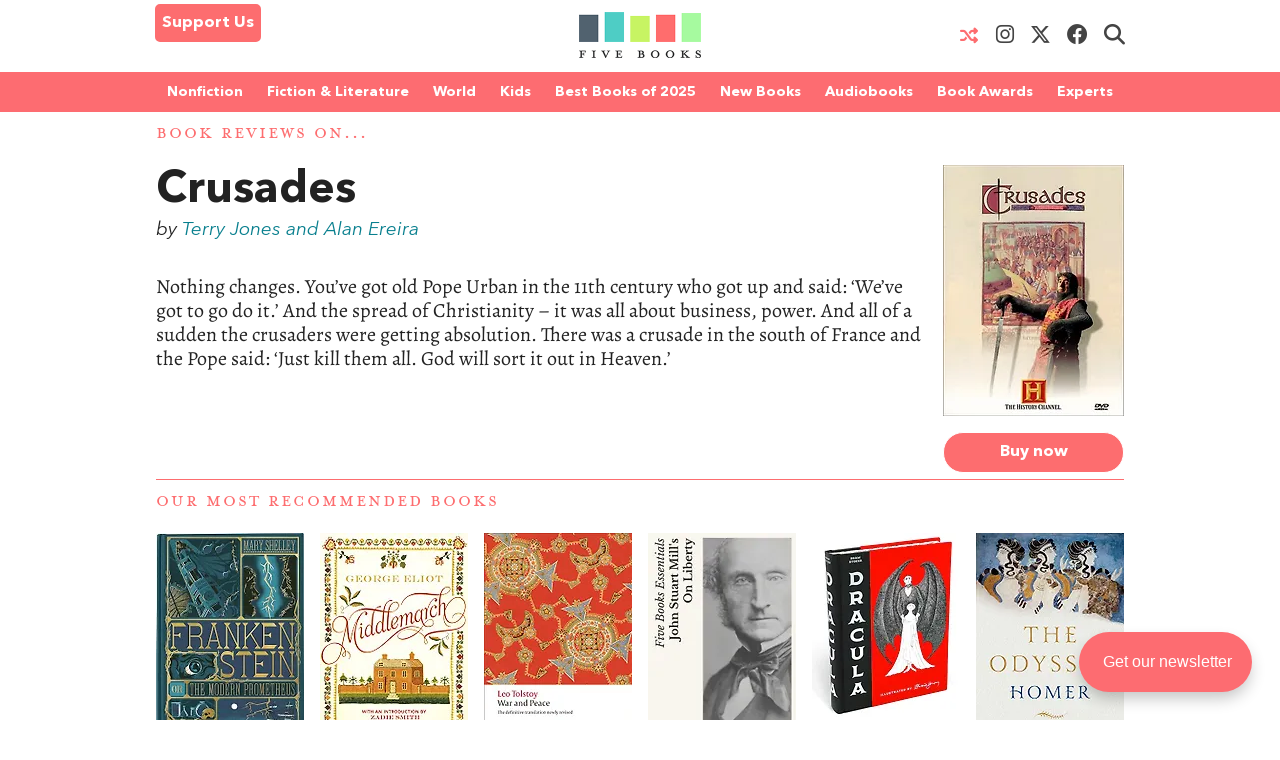

--- FILE ---
content_type: text/html; charset=UTF-8
request_url: https://fivebooks.com/book/crusades-by-terry-jones-and-alan-ereira/
body_size: 17964
content:
<!DOCTYPE html>
<html lang="en">
    <head>
        <meta charset="utf-8"/>
        <meta name="author" content="Five Books"/>
        <meta name="copyright" content="Five Books"/>
        <meta name="viewport" content="width=device-width, initial-scale=1">
        <link rel="preconnect" href="https://www.googletagmanager.com">
        <link rel="preload" href="https://fivebooks.com/app/themes/five-books/assets/fonts/mrseavpetcap-020415006EmigreWebOnly.woff2" as="font" type="font/woff2" crossorigin>
        <link rel="preload" href="https://fivebooks.com/app/themes/five-books/assets/fonts/AN-Bold.woff2" as="font" type="font/woff2" crossorigin>
        <link rel="preload" href="https://fivebooks.com/app/themes/five-books/assets/fonts/AN-Regular.woff2" as="font" type="font/woff2" crossorigin>
        <link rel="preload" href="https://fivebooks.com/app/themes/five-books/assets/fonts/AN-It.woff2" as="font" type="font/woff2" crossorigin>
        <link rel="preload" href="https://fonts.gstatic.com/s/alegreya/v35/4UaBrEBBsBhlBjvfkSLhx6g.woff2" as="font" type="font/woff2" crossorigin>
        <link rel="preload" href="https://fonts.gstatic.com/s/alegreya/v35/4UaHrEBBsBhlBjvfkSLk96rp5w.woff2" as="font" type="font/woff2" crossorigin>
        <link rel="stylesheet" href="https://fivebooks.com/app/themes/five-books/dist/style.css?r=1766059857"/>
        <link rel='shortcut icon' type='image/x-icon' href='/favicon.ico' />
	<!-- Google Tag Manager -->
	<script type="6f7ce6dc96e7e18fe6ce5384-text/javascript">(function(w,d,s,l,i){w[l]=w[l]||[];w[l].push({'gtm.start':
	new Date().getTime(),event:'gtm.js'});var f=d.getElementsByTagName(s)[0],
	j=d.createElement(s),dl=l!='dataLayer'?'&l='+l:'';j.async=true;j.src=
	'https://www.googletagmanager.com/gtm.js?id='+i+dl;f.parentNode.insertBefore(j,f);
	})(window,document,'script','dataLayer','GTM-WWCS8B9');</script>
	<!-- End Google Tag Manager -->
        <meta name='robots' content='index, follow, max-image-preview:large, max-snippet:-1, max-video-preview:-1' />

	<!-- This site is optimized with the Yoast SEO Premium plugin v26.6 (Yoast SEO v26.6) - https://yoast.com/wordpress/plugins/seo/ -->
	<title>Crusades - Five Books Expert Reviews</title>
	<link rel="canonical" href="https://fivebooks.com/book/crusades-by-terry-jones-and-alan-ereira/" />
	<meta property="og:locale" content="en_US" />
	<meta property="og:type" content="article" />
	<meta property="og:title" content="Crusades" />
	<meta property="og:description" content="Nothing changes. You’ve got old Pope Urban in the 11th century who got up and said: ‘We’ve got to go do it.’ And the spread of Christianity – it was all about business, power. And all of a sudden the crusaders were getting absolution. There was a crusade in the south of France and the Pope said: ‘Just kill them all. God will sort it out in Heaven.’" />
	<meta property="og:url" content="https://fivebooks.com/book/crusades-by-terry-jones-and-alan-ereira/" />
	<meta property="og:site_name" content="Five Books" />
	<meta property="article:publisher" content="https://www.facebook.com/fivebooksofficial/" />
	<meta property="og:image" content="https://fivebooks.com/book/crusades-by-terry-jones-and-alan-ereira/shareimage.jpg" />
	<meta property="og:image:width" content="785" />
	<meta property="og:image:height" content="785" />
	<meta property="og:image:type" content="image/jpeg" />
	<meta name="twitter:card" content="summary_large_image" />
	<meta name="twitter:image" content="https://fivebooks.com/book/crusades-by-terry-jones-and-alan-ereira/shareimage.jpg" />
	<meta name="twitter:site" content="@five_books" />
	<script type="application/ld+json" class="yoast-schema-graph">{"@context":"https://schema.org","@graph":[{"@type":"WebPage","@id":"https://fivebooks.com/book/crusades-by-terry-jones-and-alan-ereira/","url":"https://fivebooks.com/book/crusades-by-terry-jones-and-alan-ereira/","name":"Crusades - Five Books Expert Reviews","isPartOf":{"@id":"https://fivebooks.com/#website"},"primaryImageOfPage":{"@id":"https://fivebooks.com/book/crusades-by-terry-jones-and-alan-ereira/#primaryimage"},"image":{"@id":"https://fivebooks.com/book/crusades-by-terry-jones-and-alan-ereira/#primaryimage"},"thumbnailUrl":"https://fivebooks.com/images/LmphprgYEfdRGPGP/plain/fb/2010/05/B00005U8F3.01.LZ_.jpg","datePublished":"2010-05-27T01:47:53+00:00","inLanguage":"en-US","potentialAction":[{"@type":"ReadAction","target":["https://fivebooks.com/book/crusades-by-terry-jones-and-alan-ereira/"]}]},{"@type":"ImageObject","inLanguage":"en-US","@id":"https://fivebooks.com/book/crusades-by-terry-jones-and-alan-ereira/#primaryimage","url":"https://fivebooks.com/images/LmphprgYEfdRGPGP/plain/fb/2010/05/B00005U8F3.01.LZ_.jpg","contentUrl":"https://fivebooks.com/images/LmphprgYEfdRGPGP/plain/fb/2010/05/B00005U8F3.01.LZ_.jpg","width":342,"height":475},{"@type":"WebSite","@id":"https://fivebooks.com/#website","url":"https://fivebooks.com/","name":"Five Books","description":"The best books on everything","publisher":{"@id":"https://fivebooks.com/#organization"},"potentialAction":[{"@type":"SearchAction","target":{"@type":"EntryPoint","urlTemplate":"https://fivebooks.com/?s={search_term_string}"},"query-input":{"@type":"PropertyValueSpecification","valueRequired":true,"valueName":"search_term_string"}}],"inLanguage":"en-US"},{"@type":"Organization","@id":"https://fivebooks.com/#organization","name":"Five Books","url":"https://fivebooks.com/","logo":{"@type":"ImageObject","inLanguage":"en-US","@id":"https://fivebooks.com/#/schema/logo/image/","url":"https://fivebooks.com/images/EXWf7I4cTnQrnYQy/plain/fb/2018/06/12304140_519256681567008_681964997197041813_o.jpg","contentUrl":"https://fivebooks.com/images/EXWf7I4cTnQrnYQy/plain/fb/2018/06/12304140_519256681567008_681964997197041813_o.jpg","width":1400,"height":1400,"caption":"Five Books"},"image":{"@id":"https://fivebooks.com/#/schema/logo/image/"},"sameAs":["https://www.facebook.com/fivebooksofficial/","https://x.com/five_books","https://mastodon.social/@fivebooks","https://www.instagram.com/five_books/"]}]}</script>
	<!-- / Yoast SEO Premium plugin. -->


<link rel="alternate" title="oEmbed (JSON)" type="application/json+oembed" href="https://fivebooks.com/wp-json/oembed/1.0/embed?url=https%3A%2F%2Ffivebooks.com%2Fbook%2Fcrusades-by-terry-jones-and-alan-ereira%2F" />
<link rel="alternate" title="oEmbed (XML)" type="text/xml+oembed" href="https://fivebooks.com/wp-json/oembed/1.0/embed?url=https%3A%2F%2Ffivebooks.com%2Fbook%2Fcrusades-by-terry-jones-and-alan-ereira%2F&#038;format=xml" />
<style id='wp-img-auto-sizes-contain-inline-css' type='text/css'>
img:is([sizes=auto i],[sizes^="auto," i]){contain-intrinsic-size:3000px 1500px}
/*# sourceURL=wp-img-auto-sizes-contain-inline-css */
</style>
<style id='classic-theme-styles-inline-css' type='text/css'>
/*! This file is auto-generated */
.wp-block-button__link{color:#fff;background-color:#32373c;border-radius:9999px;box-shadow:none;text-decoration:none;padding:calc(.667em + 2px) calc(1.333em + 2px);font-size:1.125em}.wp-block-file__button{background:#32373c;color:#fff;text-decoration:none}
/*# sourceURL=/wp-includes/css/classic-themes.min.css */
</style>
<link rel='stylesheet' id='wsl-widget-css' href='https://fivebooks.com/app/plugins/wordpress-social-login/assets/css/style.css?ver=6.9' type='text/css' media='all' />
<link rel='stylesheet' id='megamenu-css' href='https://fivebooks.com/app/uploads/maxmegamenu/style.css?ver=e1725e' type='text/css' media='all' />
<link rel='stylesheet' id='megamenu-fontawesome6-css' href='https://fivebooks.com/app/plugins/megamenu-pro/icons/fontawesome6/css/all.min.css?ver=2.4.3' type='text/css' media='all' />
<script type="6f7ce6dc96e7e18fe6ce5384-text/javascript" src="https://fivebooks.com/wp/wp-includes/js/jquery/jquery.min.js?ver=3.7.1" id="jquery-core-js"></script>
<script type="6f7ce6dc96e7e18fe6ce5384-text/javascript" src="https://fivebooks.com/wp/wp-includes/js/jquery/jquery-migrate.min.js?ver=3.4.1" id="jquery-migrate-js"></script>
<script type="6f7ce6dc96e7e18fe6ce5384-text/javascript" src="https://fivebooks.com/app/themes/five-books/dist/fb.js?ver=1766059857" id="fbjs-js"></script>
<link rel="https://api.w.org/" href="https://fivebooks.com/wp-json/" /><link rel="alternate" title="JSON" type="application/json" href="https://fivebooks.com/wp-json/wp/v2/book/1884" /><style type="text/css">/** Mega Menu CSS: fs **/</style>
        <script type="6f7ce6dc96e7e18fe6ce5384-text/javascript">
            var ajaxurl = "https://fivebooks.com/wp/wp-admin/admin-ajax.php";
        </script>
    <style id='global-styles-inline-css' type='text/css'>
:root{--wp--preset--aspect-ratio--square: 1;--wp--preset--aspect-ratio--4-3: 4/3;--wp--preset--aspect-ratio--3-4: 3/4;--wp--preset--aspect-ratio--3-2: 3/2;--wp--preset--aspect-ratio--2-3: 2/3;--wp--preset--aspect-ratio--16-9: 16/9;--wp--preset--aspect-ratio--9-16: 9/16;--wp--preset--color--black: #000000;--wp--preset--color--cyan-bluish-gray: #abb8c3;--wp--preset--color--white: #ffffff;--wp--preset--color--pale-pink: #f78da7;--wp--preset--color--vivid-red: #cf2e2e;--wp--preset--color--luminous-vivid-orange: #ff6900;--wp--preset--color--luminous-vivid-amber: #fcb900;--wp--preset--color--light-green-cyan: #7bdcb5;--wp--preset--color--vivid-green-cyan: #00d084;--wp--preset--color--pale-cyan-blue: #8ed1fc;--wp--preset--color--vivid-cyan-blue: #0693e3;--wp--preset--color--vivid-purple: #9b51e0;--wp--preset--gradient--vivid-cyan-blue-to-vivid-purple: linear-gradient(135deg,rgb(6,147,227) 0%,rgb(155,81,224) 100%);--wp--preset--gradient--light-green-cyan-to-vivid-green-cyan: linear-gradient(135deg,rgb(122,220,180) 0%,rgb(0,208,130) 100%);--wp--preset--gradient--luminous-vivid-amber-to-luminous-vivid-orange: linear-gradient(135deg,rgb(252,185,0) 0%,rgb(255,105,0) 100%);--wp--preset--gradient--luminous-vivid-orange-to-vivid-red: linear-gradient(135deg,rgb(255,105,0) 0%,rgb(207,46,46) 100%);--wp--preset--gradient--very-light-gray-to-cyan-bluish-gray: linear-gradient(135deg,rgb(238,238,238) 0%,rgb(169,184,195) 100%);--wp--preset--gradient--cool-to-warm-spectrum: linear-gradient(135deg,rgb(74,234,220) 0%,rgb(151,120,209) 20%,rgb(207,42,186) 40%,rgb(238,44,130) 60%,rgb(251,105,98) 80%,rgb(254,248,76) 100%);--wp--preset--gradient--blush-light-purple: linear-gradient(135deg,rgb(255,206,236) 0%,rgb(152,150,240) 100%);--wp--preset--gradient--blush-bordeaux: linear-gradient(135deg,rgb(254,205,165) 0%,rgb(254,45,45) 50%,rgb(107,0,62) 100%);--wp--preset--gradient--luminous-dusk: linear-gradient(135deg,rgb(255,203,112) 0%,rgb(199,81,192) 50%,rgb(65,88,208) 100%);--wp--preset--gradient--pale-ocean: linear-gradient(135deg,rgb(255,245,203) 0%,rgb(182,227,212) 50%,rgb(51,167,181) 100%);--wp--preset--gradient--electric-grass: linear-gradient(135deg,rgb(202,248,128) 0%,rgb(113,206,126) 100%);--wp--preset--gradient--midnight: linear-gradient(135deg,rgb(2,3,129) 0%,rgb(40,116,252) 100%);--wp--preset--font-size--small: 13px;--wp--preset--font-size--medium: 20px;--wp--preset--font-size--large: 36px;--wp--preset--font-size--x-large: 42px;--wp--preset--spacing--20: 0.44rem;--wp--preset--spacing--30: 0.67rem;--wp--preset--spacing--40: 1rem;--wp--preset--spacing--50: 1.5rem;--wp--preset--spacing--60: 2.25rem;--wp--preset--spacing--70: 3.38rem;--wp--preset--spacing--80: 5.06rem;--wp--preset--shadow--natural: 6px 6px 9px rgba(0, 0, 0, 0.2);--wp--preset--shadow--deep: 12px 12px 50px rgba(0, 0, 0, 0.4);--wp--preset--shadow--sharp: 6px 6px 0px rgba(0, 0, 0, 0.2);--wp--preset--shadow--outlined: 6px 6px 0px -3px rgb(255, 255, 255), 6px 6px rgb(0, 0, 0);--wp--preset--shadow--crisp: 6px 6px 0px rgb(0, 0, 0);}:where(.is-layout-flex){gap: 0.5em;}:where(.is-layout-grid){gap: 0.5em;}body .is-layout-flex{display: flex;}.is-layout-flex{flex-wrap: wrap;align-items: center;}.is-layout-flex > :is(*, div){margin: 0;}body .is-layout-grid{display: grid;}.is-layout-grid > :is(*, div){margin: 0;}:where(.wp-block-columns.is-layout-flex){gap: 2em;}:where(.wp-block-columns.is-layout-grid){gap: 2em;}:where(.wp-block-post-template.is-layout-flex){gap: 1.25em;}:where(.wp-block-post-template.is-layout-grid){gap: 1.25em;}.has-black-color{color: var(--wp--preset--color--black) !important;}.has-cyan-bluish-gray-color{color: var(--wp--preset--color--cyan-bluish-gray) !important;}.has-white-color{color: var(--wp--preset--color--white) !important;}.has-pale-pink-color{color: var(--wp--preset--color--pale-pink) !important;}.has-vivid-red-color{color: var(--wp--preset--color--vivid-red) !important;}.has-luminous-vivid-orange-color{color: var(--wp--preset--color--luminous-vivid-orange) !important;}.has-luminous-vivid-amber-color{color: var(--wp--preset--color--luminous-vivid-amber) !important;}.has-light-green-cyan-color{color: var(--wp--preset--color--light-green-cyan) !important;}.has-vivid-green-cyan-color{color: var(--wp--preset--color--vivid-green-cyan) !important;}.has-pale-cyan-blue-color{color: var(--wp--preset--color--pale-cyan-blue) !important;}.has-vivid-cyan-blue-color{color: var(--wp--preset--color--vivid-cyan-blue) !important;}.has-vivid-purple-color{color: var(--wp--preset--color--vivid-purple) !important;}.has-black-background-color{background-color: var(--wp--preset--color--black) !important;}.has-cyan-bluish-gray-background-color{background-color: var(--wp--preset--color--cyan-bluish-gray) !important;}.has-white-background-color{background-color: var(--wp--preset--color--white) !important;}.has-pale-pink-background-color{background-color: var(--wp--preset--color--pale-pink) !important;}.has-vivid-red-background-color{background-color: var(--wp--preset--color--vivid-red) !important;}.has-luminous-vivid-orange-background-color{background-color: var(--wp--preset--color--luminous-vivid-orange) !important;}.has-luminous-vivid-amber-background-color{background-color: var(--wp--preset--color--luminous-vivid-amber) !important;}.has-light-green-cyan-background-color{background-color: var(--wp--preset--color--light-green-cyan) !important;}.has-vivid-green-cyan-background-color{background-color: var(--wp--preset--color--vivid-green-cyan) !important;}.has-pale-cyan-blue-background-color{background-color: var(--wp--preset--color--pale-cyan-blue) !important;}.has-vivid-cyan-blue-background-color{background-color: var(--wp--preset--color--vivid-cyan-blue) !important;}.has-vivid-purple-background-color{background-color: var(--wp--preset--color--vivid-purple) !important;}.has-black-border-color{border-color: var(--wp--preset--color--black) !important;}.has-cyan-bluish-gray-border-color{border-color: var(--wp--preset--color--cyan-bluish-gray) !important;}.has-white-border-color{border-color: var(--wp--preset--color--white) !important;}.has-pale-pink-border-color{border-color: var(--wp--preset--color--pale-pink) !important;}.has-vivid-red-border-color{border-color: var(--wp--preset--color--vivid-red) !important;}.has-luminous-vivid-orange-border-color{border-color: var(--wp--preset--color--luminous-vivid-orange) !important;}.has-luminous-vivid-amber-border-color{border-color: var(--wp--preset--color--luminous-vivid-amber) !important;}.has-light-green-cyan-border-color{border-color: var(--wp--preset--color--light-green-cyan) !important;}.has-vivid-green-cyan-border-color{border-color: var(--wp--preset--color--vivid-green-cyan) !important;}.has-pale-cyan-blue-border-color{border-color: var(--wp--preset--color--pale-cyan-blue) !important;}.has-vivid-cyan-blue-border-color{border-color: var(--wp--preset--color--vivid-cyan-blue) !important;}.has-vivid-purple-border-color{border-color: var(--wp--preset--color--vivid-purple) !important;}.has-vivid-cyan-blue-to-vivid-purple-gradient-background{background: var(--wp--preset--gradient--vivid-cyan-blue-to-vivid-purple) !important;}.has-light-green-cyan-to-vivid-green-cyan-gradient-background{background: var(--wp--preset--gradient--light-green-cyan-to-vivid-green-cyan) !important;}.has-luminous-vivid-amber-to-luminous-vivid-orange-gradient-background{background: var(--wp--preset--gradient--luminous-vivid-amber-to-luminous-vivid-orange) !important;}.has-luminous-vivid-orange-to-vivid-red-gradient-background{background: var(--wp--preset--gradient--luminous-vivid-orange-to-vivid-red) !important;}.has-very-light-gray-to-cyan-bluish-gray-gradient-background{background: var(--wp--preset--gradient--very-light-gray-to-cyan-bluish-gray) !important;}.has-cool-to-warm-spectrum-gradient-background{background: var(--wp--preset--gradient--cool-to-warm-spectrum) !important;}.has-blush-light-purple-gradient-background{background: var(--wp--preset--gradient--blush-light-purple) !important;}.has-blush-bordeaux-gradient-background{background: var(--wp--preset--gradient--blush-bordeaux) !important;}.has-luminous-dusk-gradient-background{background: var(--wp--preset--gradient--luminous-dusk) !important;}.has-pale-ocean-gradient-background{background: var(--wp--preset--gradient--pale-ocean) !important;}.has-electric-grass-gradient-background{background: var(--wp--preset--gradient--electric-grass) !important;}.has-midnight-gradient-background{background: var(--wp--preset--gradient--midnight) !important;}.has-small-font-size{font-size: var(--wp--preset--font-size--small) !important;}.has-medium-font-size{font-size: var(--wp--preset--font-size--medium) !important;}.has-large-font-size{font-size: var(--wp--preset--font-size--large) !important;}.has-x-large-font-size{font-size: var(--wp--preset--font-size--x-large) !important;}
/*# sourceURL=global-styles-inline-css */
</style>
</head>
<body class="wp-singular book-template-default single single-book postid-1884 wp-theme-five-books mega-menu-top-menu">
<div class="contain-to-grid top-menu-wrap -inside">
    <div class="row top-menu" id="main-menu">
            <div class="medium-4 small-4 columns menu-left" style="margin-top:-5px;">
            <div class="show-for-medium-up">      
                <a href="/support-us" class="button-support-us" style="padding: 5px; margin-top: 0;">Support Us</a>
            </div>
        </div>
       		            <div class="small-offset-4 medium-offset-0 medium-4 small-4 columns menu-logo">
                <a class="menu-item " href="/"><img alt="Five Books" width="122" height="30" src="https://fivebooks.com/app/themes/five-books/assets/images/logo-floating-nav-no-text.png" /></a>
        	</div>
                        <div class="medium-4 small-4 columns menu-right">
                    <div class="show-for-medium-up">
                <a href="/random-interview" class="button-random-interview"><i class="fa fa-random" aria-hidden="true"></i></a>
		<a class="button-instagram" href="https://www.instagram.com/five_books/" target="_blank"><i class="menu-item fa fa-brands fa-instagram should-dim"></i></a>
                <a class="button-twitter" href="https://twitter.com/five_books" target="_blank"><i class="menu-item fa fa-brands fa-x-twitter should-dim"></i></a>
                <a class="button-facebook" href="https://www.facebook.com/fivebooksofficial/" target="_blank"><i class="menu-item fa fa-brands fa-facebook should-dim"></i></a>
                <i class="menu-item fa fa-search should-dim" id="search-toggle"></i>
                <form class="hidden-menu-el" id="search-ui" action="/" method="GET">
    <div class="row collapse">
        <div class="small-10 columns">
            <input type="text" placeholder="Search" id="search-input" name="s" />
        </div>
        <div class="small-2 columns">
            <a href="#" class="button postfix">&nbsp;</a>
        </div>
    </div>
</form>
            </div>
        </div>

            </div>
</div>
    <div class="contain-to-grid under-menu">
        <div class="row top-menu">
            <div class="medium-6 small-4 columns menu-logo small-centered end">
                <a class="menu-item " href="/"><img alt="" width="122" height="49" src="https://fivebooks.com/app/themes/five-books/assets/images/logo-floating-nav.png" /></a>
            </div>
        </div>
    </div>
            <div class="horizontal-menu">
        <div class="twenty-col">
        <div class="row">
         <div id="mega-menu-wrap-top_menu" class="mega-menu-wrap"><div class="mega-menu-toggle"><div class="mega-toggle-blocks-left"><div class='mega-toggle-block mega-html-block mega-toggle-block-1' id='mega-toggle-block-1'><a href="/search" style="
    border-radius: 0 0 0 0;
    border: 0;
    margin: 0;
    line-height: 40px;
    height: 40px;
    background: transparent;
    text-align: left;
    color: #fff;
    font-size: 14px;
    font-weight: bold;
">Search</a></div></div><div class="mega-toggle-blocks-center"></div><div class="mega-toggle-blocks-right"><div class='mega-toggle-block mega-menu-toggle-block mega-toggle-block-2' id='mega-toggle-block-2' tabindex='0'><span class='mega-toggle-label' role='button' aria-expanded='false'><span class='mega-toggle-label-closed'>MENU <span class="mega-menu-toggle-custom-block"><svg xmlns="http://www.w3.org/2000/svg" class="mega-menu-toggle" viewBox="0 2 18 18"><path d="M3 15h14v-2H3v2zM3 5v2h14V5H3zm0 6h14V9H3v2z"/></svg></span></span><span class='mega-toggle-label-open'>MENU <span class="mega-menu-toggle-custom-block"><svg xmlns="http://www.w3.org/2000/svg" class="mega-menu-toggle" viewBox="0 2 18 18"><path d="M10 2c4.42 0 8 3.58 8 8s-3.58 8-8 8-8-3.58-8-8 3.58-8 8-8zm5 11l-3-3 3-3-2-2-3 3-3-3-2 2 3 3-3 3 2 2 3-3 3 3z"/></svg></span></span></span></div></div></div><ul id="mega-menu-top_menu" class="mega-menu max-mega-menu mega-menu-horizontal mega-no-js" data-event="hover_intent" data-effect="disabled" data-effect-speed="200" data-effect-mobile="disabled" data-effect-speed-mobile="0" data-mobile-force-width="false" data-second-click="close" data-document-click="collapse" data-vertical-behaviour="standard" data-breakpoint="600" data-unbind="false" data-mobile-state="collapse_all" data-mobile-direction="vertical" data-hover-intent-timeout="300" data-hover-intent-interval="100" data-sticky-enabled="true" data-sticky-desktop="true" data-sticky-mobile="false" data-sticky-offset="48" data-sticky-expand="true" data-sticky-expand-mobile="true" data-sticky-transition="false" data-overlay-desktop="false" data-overlay-mobile="false"><li class="mega-menu-item mega-menu-item-type-custom mega-menu-item-object-custom mega-menu-item-has-children mega-menu-megamenu mega-menu-grid mega-align-bottom-left mega-menu-grid mega-menu-item-37978" id="mega-menu-item-37978"><a class="mega-menu-link" href="https://fivebooks.com/category/nonfiction-books/" aria-expanded="false" tabindex="0">Nonfiction<span class="mega-indicator" aria-hidden="true"></span></a>
<ul class="mega-sub-menu" role='presentation'>
<li class="mega-menu-row" id="mega-menu-37978-0">
	<ul class="mega-sub-menu" style='--columns:12' role='presentation'>
<li class="mega-menu-column mega-menu-columns-3-of-12" style="--columns:12; --span:3" id="mega-menu-37978-0-0">
		<ul class="mega-sub-menu">
<li class="mega-menu-item mega-menu-item-type-custom mega-menu-item-object-custom mega-menu-item-87779" id="mega-menu-item-87779"><a class="mega-menu-link" href="https://fivebooks.com/category/nonfiction-books/">NONFICTION BOOKS</a></li><li class="mega-menu-item mega-menu-item-type-custom mega-menu-item-object-custom mega-menu-item-87780" id="mega-menu-item-87780"><a class="mega-menu-link" href="https://fivebooks.com/category/nonfiction-books/the-best-nonfiction-books-of-2025/">BEST NONFICTION 2025</a></li><li class="mega-menu-item mega-menu-item-type-taxonomy mega-menu-item-object-category mega-menu-item-88947" id="mega-menu-item-88947"><a class="mega-menu-link" href="https://fivebooks.com/category/nonfiction-books/best-nonfiction-books-of-2024/">BEST NONFICTION 2024</a></li><li class="mega-menu-item mega-menu-item-type-taxonomy mega-menu-item-object-category mega-menu-item-has-children mega-menu-item-41635" id="mega-menu-item-41635"><a class="mega-menu-link" href="https://fivebooks.com/category/biography/">BEST BIOGRAPHIES<span class="mega-indicator" aria-hidden="true"></span></a>
			<ul class="mega-sub-menu">
<li class="mega-menu-item mega-menu-item-type-taxonomy mega-menu-item-object-category mega-menu-item-88727" id="mega-menu-item-88727"><a class="mega-menu-link" href="https://fivebooks.com/category/biography/historical-biographies/">Historical Biographies</a></li><li class="mega-menu-item mega-menu-item-type-taxonomy mega-menu-item-object-category mega-menu-item-39994" id="mega-menu-item-39994"><a class="mega-menu-link" href="https://fivebooks.com/category/biography/memoir/">The Best Memoirs and Autobiographies</a></li><li class="mega-menu-item mega-menu-item-type-taxonomy mega-menu-item-object-category mega-menu-item-88728" id="mega-menu-item-88728"><a class="mega-menu-link" href="https://fivebooks.com/category/philosophy/philosophical-biographies/">Philosophical Biographies</a></li>			</ul>
</li><li class="mega-menu-item mega-menu-item-type-taxonomy mega-menu-item-object-category mega-menu-item-45134" id="mega-menu-item-45134"><a class="mega-menu-link" href="https://fivebooks.com/category/nonfiction-books/true-crime/">True Crime</a></li><li class="mega-menu-item mega-menu-item-type-taxonomy mega-menu-item-object-category mega-menu-item-has-children mega-menu-item-38004" id="mega-menu-item-38004"><a class="mega-menu-link" href="https://fivebooks.com/category/history-books/">History Books<span class="mega-indicator" aria-hidden="true"></span></a>
			<ul class="mega-sub-menu">
<li class="mega-menu-item mega-menu-item-type-taxonomy mega-menu-item-object-category mega-menu-item-88734" id="mega-menu-item-88734"><a class="mega-menu-link" href="https://fivebooks.com/category/history-books/modern-history/world-war-2/">World War 2</a></li><li class="mega-menu-item mega-menu-item-type-taxonomy mega-menu-item-object-category mega-menu-item-88729" id="mega-menu-item-88729"><a class="mega-menu-link" href="https://fivebooks.com/category/history-books/world-history-books/">World History</a></li><li class="mega-menu-item mega-menu-item-type-custom mega-menu-item-object-custom mega-menu-item-62442" id="mega-menu-item-62442"><a class="mega-menu-link" href="https://fivebooks.com/category/history/american-history/">American History</a></li><li class="mega-menu-item mega-menu-item-type-taxonomy mega-menu-item-object-category mega-menu-item-88730" id="mega-menu-item-88730"><a class="mega-menu-link" href="https://fivebooks.com/category/history-books/british-history/">British History</a></li><li class="mega-menu-item mega-menu-item-type-taxonomy mega-menu-item-object-category mega-menu-item-88732" id="mega-menu-item-88732"><a class="mega-menu-link" href="https://fivebooks.com/category/history-books/chinese-history/">Chinese History</a></li><li class="mega-menu-item mega-menu-item-type-taxonomy mega-menu-item-object-category mega-menu-item-88731" id="mega-menu-item-88731"><a class="mega-menu-link" href="https://fivebooks.com/category/history-books/russian-history/">Russian History</a></li><li class="mega-menu-item mega-menu-item-type-taxonomy mega-menu-item-object-category mega-menu-item-38005" id="mega-menu-item-38005"><a class="mega-menu-link" href="https://fivebooks.com/category/history-books/ancient-history/">Ancient History (up to c. 500 AD)</a></li><li class="mega-menu-item mega-menu-item-type-taxonomy mega-menu-item-object-category mega-menu-item-88733" id="mega-menu-item-88733"><a class="mega-menu-link" href="https://fivebooks.com/category/history-books/medieval-history/">Medieval History</a></li><li class="mega-menu-item mega-menu-item-type-taxonomy mega-menu-item-object-category mega-menu-item-38010" id="mega-menu-item-38010"><a class="mega-menu-link" href="https://fivebooks.com/category/history-books/military-history/">Military History</a></li>			</ul>
</li><li class="mega-menu-item mega-menu-item-type-taxonomy mega-menu-item-object-category mega-menu-item-has-children mega-menu-item-37979" id="mega-menu-item-37979"><a class="mega-menu-link" href="https://fivebooks.com/category/art-books/">Art<span class="mega-indicator" aria-hidden="true"></span></a>
			<ul class="mega-sub-menu">
<li class="mega-menu-item mega-menu-item-type-taxonomy mega-menu-item-object-category mega-menu-item-37982" id="mega-menu-item-37982"><a class="mega-menu-link" href="https://fivebooks.com/category/art-books/history-of-art/">Art History</a></li>			</ul>
</li><li class="mega-menu-item mega-menu-item-type-taxonomy mega-menu-item-object-category mega-menu-item-39995" id="mega-menu-item-39995"><a class="mega-menu-link" href="https://fivebooks.com/category/nonfiction-books/travel-books/">Travel Books</a></li><li class="mega-menu-item mega-menu-item-type-taxonomy mega-menu-item-object-category mega-menu-item-39993" id="mega-menu-item-39993"><a class="mega-menu-link" href="https://fivebooks.com/category/nonfiction-books/essays/">Essays</a></li>		</ul>
</li><li class="mega-menu-column mega-menu-columns-3-of-12" style="--columns:12; --span:3" id="mega-menu-37978-0-1">
		<ul class="mega-sub-menu">
<li class="mega-menu-item mega-menu-item-type-taxonomy mega-menu-item-object-category mega-menu-item-has-children mega-menu-item-38035" id="mega-menu-item-38035"><a class="mega-menu-link" href="https://fivebooks.com/category/philosophy/">Philosophy Books<span class="mega-indicator" aria-hidden="true"></span></a>
			<ul class="mega-sub-menu">
<li class="mega-menu-item mega-menu-item-type-taxonomy mega-menu-item-object-category mega-menu-item-38103" id="mega-menu-item-38103"><a class="mega-menu-link" href="https://fivebooks.com/category/philosophy/ancient-philosophy/">Ancient Philosophy</a></li><li class="mega-menu-item mega-menu-item-type-taxonomy mega-menu-item-object-category mega-menu-item-88737" id="mega-menu-item-88737"><a class="mega-menu-link" href="https://fivebooks.com/category/philosophy/contemporary-philosophy/">Contemporary Philosophy</a></li><li class="mega-menu-item mega-menu-item-type-taxonomy mega-menu-item-object-category mega-menu-item-38104" id="mega-menu-item-38104"><a class="mega-menu-link" href="https://fivebooks.com/category/philosophy/ethics-moral-philosophy/">Ethics &amp; Moral Philosophy</a></li><li class="mega-menu-item mega-menu-item-type-taxonomy mega-menu-item-object-category mega-menu-item-38105" id="mega-menu-item-38105"><a class="mega-menu-link" href="https://fivebooks.com/category/philosophy/great-philosophers/">Great Philosophers</a></li><li class="mega-menu-item mega-menu-item-type-taxonomy mega-menu-item-object-category mega-menu-item-38107" id="mega-menu-item-38107"><a class="mega-menu-link" href="https://fivebooks.com/category/philosophy/social-political-philosophy/">Social &amp; Political Philosophy</a></li>			</ul>
</li><li class="mega-menu-item mega-menu-item-type-custom mega-menu-item-object-custom mega-menu-item-48738" id="mega-menu-item-48738"><a class="mega-menu-link" href="https://fivebooks.com/books/classics/">Classical Studies</a></li><li class="mega-menu-item mega-menu-item-type-taxonomy mega-menu-item-object-category mega-menu-item-has-children mega-menu-item-38020" id="mega-menu-item-38020"><a class="mega-menu-link" href="https://fivebooks.com/category/mathematics-and-science/">Science<span class="mega-indicator" aria-hidden="true"></span></a>
			<ul class="mega-sub-menu">
<li class="mega-menu-item mega-menu-item-type-taxonomy mega-menu-item-object-category mega-menu-item-38021" id="mega-menu-item-38021"><a class="mega-menu-link" href="https://fivebooks.com/category/mathematics-and-science/astronomy/">Astronomy</a></li><li class="mega-menu-item mega-menu-item-type-taxonomy mega-menu-item-object-category mega-menu-item-38022" id="mega-menu-item-38022"><a class="mega-menu-link" href="https://fivebooks.com/category/mathematics-and-science/biology/">Biology</a></li><li class="mega-menu-item mega-menu-item-type-custom mega-menu-item-object-custom mega-menu-item-68041" id="mega-menu-item-68041"><a class="mega-menu-link" href="https://fivebooks.com/best-books/chemistry-michelle-francl/">Chemistry</a></li><li class="mega-menu-item mega-menu-item-type-taxonomy mega-menu-item-object-category mega-menu-item-38025" id="mega-menu-item-38025"><a class="mega-menu-link" href="https://fivebooks.com/category/mathematics-and-science/maths-statistics/">Maths & Statistics</a></li><li class="mega-menu-item mega-menu-item-type-taxonomy mega-menu-item-object-category mega-menu-item-38026" id="mega-menu-item-38026"><a class="mega-menu-link" href="https://fivebooks.com/category/mathematics-and-science/popular-science/">Popular Science</a></li><li class="mega-menu-item mega-menu-item-type-taxonomy mega-menu-item-object-category mega-menu-item-38028" id="mega-menu-item-38028"><a class="mega-menu-link" href="https://fivebooks.com/category/mathematics-and-science/physics/">Physics Books</a></li>			</ul>
</li><li class="mega-menu-item mega-menu-item-type-taxonomy mega-menu-item-object-category mega-menu-item-38034" id="mega-menu-item-38034"><a class="mega-menu-link" href="https://fivebooks.com/category/nature/">Nature</a></li><li class="mega-menu-item mega-menu-item-type-taxonomy mega-menu-item-object-category mega-menu-item-has-children mega-menu-item-46687" id="mega-menu-item-46687"><a class="mega-menu-link" href="https://fivebooks.com/category/environment/">Environmental Books<span class="mega-indicator" aria-hidden="true"></span></a>
			<ul class="mega-sub-menu">
<li class="mega-menu-item mega-menu-item-type-taxonomy mega-menu-item-object-category mega-menu-item-46688" id="mega-menu-item-46688"><a class="mega-menu-link" href="https://fivebooks.com/category/environment/climate-change/">Climate Change Books</a></li>			</ul>
</li><li class="mega-menu-item mega-menu-item-type-taxonomy mega-menu-item-object-category mega-menu-item-has-children mega-menu-item-38011" id="mega-menu-item-38011"><a class="mega-menu-link" href="https://fivebooks.com/category/language/">Language<span class="mega-indicator" aria-hidden="true"></span></a>
			<ul class="mega-sub-menu">
<li class="mega-menu-item mega-menu-item-type-taxonomy mega-menu-item-object-category mega-menu-item-88735" id="mega-menu-item-88735"><a class="mega-menu-link" href="https://fivebooks.com/category/language/writing-books/">How to Write</a></li><li class="mega-menu-item mega-menu-item-type-taxonomy mega-menu-item-object-category mega-menu-item-38012" id="mega-menu-item-38012"><a class="mega-menu-link" href="https://fivebooks.com/category/language/grammar-books/">English Grammar &amp; Usage</a></li><li class="mega-menu-item mega-menu-item-type-taxonomy mega-menu-item-object-category mega-menu-item-38133" id="mega-menu-item-38133"><a class="mega-menu-link" href="https://fivebooks.com/category/language/learning-languages/">Books for Learning Languages</a></li><li class="mega-menu-item mega-menu-item-type-taxonomy mega-menu-item-object-category mega-menu-item-38013" id="mega-menu-item-38013"><a class="mega-menu-link" href="https://fivebooks.com/category/language/linguistics/">Linguistics</a></li>			</ul>
</li>		</ul>
</li><li class="mega-menu-column mega-menu-columns-3-of-12" style="--columns:12; --span:3" id="mega-menu-37978-0-2">
		<ul class="mega-sub-menu">
<li class="mega-menu-item mega-menu-item-type-taxonomy mega-menu-item-object-category mega-menu-item-has-children mega-menu-item-38036" id="mega-menu-item-38036"><a class="mega-menu-link" href="https://fivebooks.com/category/politics-and-society/">Politics &amp; Society<span class="mega-indicator" aria-hidden="true"></span></a>
			<ul class="mega-sub-menu">
<li class="mega-menu-item mega-menu-item-type-taxonomy mega-menu-item-object-category mega-menu-item-88738" id="mega-menu-item-88738"><a class="mega-menu-link" href="https://fivebooks.com/category/politics-and-society/political-ideologies/">Political Ideologies</a></li><li class="mega-menu-item mega-menu-item-type-taxonomy mega-menu-item-object-category mega-menu-item-88740" id="mega-menu-item-88740"><a class="mega-menu-link" href="https://fivebooks.com/category/politics-and-society/migration/">Migration</a></li><li class="mega-menu-item mega-menu-item-type-taxonomy mega-menu-item-object-category mega-menu-item-38110" id="mega-menu-item-38110"><a class="mega-menu-link" href="https://fivebooks.com/category/politics-and-society/war/">War</a></li><li class="mega-menu-item mega-menu-item-type-taxonomy mega-menu-item-object-category mega-menu-item-38113" id="mega-menu-item-38113"><a class="mega-menu-link" href="https://fivebooks.com/category/politics-and-society/foreign-policy-international-relations/">Foreign Policy &amp; International Relations</a></li><li class="mega-menu-item mega-menu-item-type-taxonomy mega-menu-item-object-category mega-menu-item-88739" id="mega-menu-item-88739"><a class="mega-menu-link" href="https://fivebooks.com/category/politics-and-society/american-politics/">American Politics</a></li><li class="mega-menu-item mega-menu-item-type-taxonomy mega-menu-item-object-category mega-menu-item-88741" id="mega-menu-item-88741"><a class="mega-menu-link" href="https://fivebooks.com/category/politics-and-society/british-politics/">British Politics</a></li>			</ul>
</li><li class="mega-menu-item mega-menu-item-type-taxonomy mega-menu-item-object-category mega-menu-item-has-children mega-menu-item-38037" id="mega-menu-item-38037"><a class="mega-menu-link" href="https://fivebooks.com/category/religion/">Religion<span class="mega-indicator" aria-hidden="true"></span></a>
			<ul class="mega-sub-menu">
<li class="mega-menu-item mega-menu-item-type-taxonomy mega-menu-item-object-category mega-menu-item-88744" id="mega-menu-item-88744"><a class="mega-menu-link" href="https://fivebooks.com/category/religion/theology/">Theology</a></li><li class="mega-menu-item mega-menu-item-type-taxonomy mega-menu-item-object-category mega-menu-item-38117" id="mega-menu-item-38117"><a class="mega-menu-link" href="https://fivebooks.com/category/religion/buddhism/">Buddhism</a></li><li class="mega-menu-item mega-menu-item-type-taxonomy mega-menu-item-object-category mega-menu-item-38118" id="mega-menu-item-38118"><a class="mega-menu-link" href="https://fivebooks.com/category/religion/christian-books/">Christian</a></li><li class="mega-menu-item mega-menu-item-type-taxonomy mega-menu-item-object-category mega-menu-item-38121" id="mega-menu-item-38121"><a class="mega-menu-link" href="https://fivebooks.com/category/religion/islamic/">Islamic</a></li><li class="mega-menu-item mega-menu-item-type-taxonomy mega-menu-item-object-category mega-menu-item-38122" id="mega-menu-item-38122"><a class="mega-menu-link" href="https://fivebooks.com/category/religion/jewish-books/">Jewish</a></li><li class="mega-menu-item mega-menu-item-type-taxonomy mega-menu-item-object-category mega-menu-item-38123" id="mega-menu-item-38123"><a class="mega-menu-link" href="https://fivebooks.com/category/history-books/religious-history/">Religious History Books</a></li>			</ul>
</li><li class="mega-menu-item mega-menu-item-type-taxonomy mega-menu-item-object-category mega-menu-item-45531" id="mega-menu-item-45531"><a class="mega-menu-link" href="https://fivebooks.com/category/law-and-constitutions/">Law</a></li><li class="mega-menu-item mega-menu-item-type-taxonomy mega-menu-item-object-category mega-menu-item-has-children mega-menu-item-38014" id="mega-menu-item-38014"><a class="mega-menu-link" href="https://fivebooks.com/category/psychology/">Psychology<span class="mega-indicator" aria-hidden="true"></span></a>
			<ul class="mega-sub-menu">
<li class="mega-menu-item mega-menu-item-type-taxonomy mega-menu-item-object-category mega-menu-item-88743" id="mega-menu-item-88743"><a class="mega-menu-link" href="https://fivebooks.com/category/psychology/mental-health/">Mental Health</a></li><li class="mega-menu-item mega-menu-item-type-taxonomy mega-menu-item-object-category mega-menu-item-44132" id="mega-menu-item-44132"><a class="mega-menu-link" href="https://fivebooks.com/category/psychology/neuroscience/">Neuroscience</a></li><li class="mega-menu-item mega-menu-item-type-taxonomy mega-menu-item-object-category mega-menu-item-44130" id="mega-menu-item-44130"><a class="mega-menu-link" href="https://fivebooks.com/category/psychology/self-help/">Self Help</a></li><li class="mega-menu-item mega-menu-item-type-taxonomy mega-menu-item-object-category mega-menu-item-88742" id="mega-menu-item-88742"><a class="mega-menu-link" href="https://fivebooks.com/category/psychology/child-psychology/">Child Psychology</a></li>			</ul>
</li><li class="mega-menu-item mega-menu-item-type-taxonomy mega-menu-item-object-category mega-menu-item-has-children mega-menu-item-38029" id="mega-menu-item-38029"><a class="mega-menu-link" href="https://fivebooks.com/category/music-and-drama/">Music &amp; Drama<span class="mega-indicator" aria-hidden="true"></span></a>
			<ul class="mega-sub-menu">
<li class="mega-menu-item mega-menu-item-type-taxonomy mega-menu-item-object-category mega-menu-item-38032" id="mega-menu-item-38032"><a class="mega-menu-link" href="https://fivebooks.com/category/music-and-drama/film-cinema-tv/">Film & Cinema</a></li><li class="mega-menu-item mega-menu-item-type-taxonomy mega-menu-item-object-category mega-menu-item-88736" id="mega-menu-item-88736"><a class="mega-menu-link" href="https://fivebooks.com/category/music-and-drama/music-books/classical-music-opera-book/">Opera &amp; Classical Music</a></li>			</ul>
</li>		</ul>
</li><li class="mega-menu-column mega-menu-columns-3-of-12" style="--columns:12; --span:3" id="mega-menu-37978-0-3">
		<ul class="mega-sub-menu">
<li class="mega-menu-item mega-menu-item-type-taxonomy mega-menu-item-object-category mega-menu-item-has-children mega-menu-item-44696" id="mega-menu-item-44696"><a class="mega-menu-link" href="https://fivebooks.com/category/economics/">Economics Books<span class="mega-indicator" aria-hidden="true"></span></a>
			<ul class="mega-sub-menu">
<li class="mega-menu-item mega-menu-item-type-taxonomy mega-menu-item-object-category mega-menu-item-37988" id="mega-menu-item-37988"><a class="mega-menu-link" href="https://fivebooks.com/category/economics/behavioural-economics/">Behavioural Economics</a></li><li class="mega-menu-item mega-menu-item-type-taxonomy mega-menu-item-object-category mega-menu-item-44699" id="mega-menu-item-44699"><a class="mega-menu-link" href="https://fivebooks.com/category/economics/development-economics/">Development Economics</a></li><li class="mega-menu-item mega-menu-item-type-taxonomy mega-menu-item-object-category mega-menu-item-37986" id="mega-menu-item-37986"><a class="mega-menu-link" href="https://fivebooks.com/category/economics/economic-history/">Economic History</a></li><li class="mega-menu-item mega-menu-item-type-taxonomy mega-menu-item-object-category mega-menu-item-37987" id="mega-menu-item-37987"><a class="mega-menu-link" href="https://fivebooks.com/category/economics/finance/">Finance</a></li><li class="mega-menu-item mega-menu-item-type-taxonomy mega-menu-item-object-category mega-menu-item-44700" id="mega-menu-item-44700"><a class="mega-menu-link" href="https://fivebooks.com/category/economics/financial-crisis/">Financial Crisis</a></li><li class="mega-menu-item mega-menu-item-type-taxonomy mega-menu-item-object-category mega-menu-item-44701" id="mega-menu-item-44701"><a class="mega-menu-link" href="https://fivebooks.com/category/economics/world-economies/">World Economies</a></li>			</ul>
</li><li class="mega-menu-item mega-menu-item-type-taxonomy mega-menu-item-object-category mega-menu-item-has-children mega-menu-item-37989" id="mega-menu-item-37989"><a class="mega-menu-link" href="https://fivebooks.com/category/business/">Business Books<span class="mega-indicator" aria-hidden="true"></span></a>
			<ul class="mega-sub-menu">
<li class="mega-menu-item mega-menu-item-type-taxonomy mega-menu-item-object-category mega-menu-item-37991" id="mega-menu-item-37991"><a class="mega-menu-link" href="https://fivebooks.com/category/business/best-investing-books/">Investing Books</a></li>			</ul>
</li><li class="mega-menu-item mega-menu-item-type-taxonomy mega-menu-item-object-category mega-menu-item-has-children mega-menu-item-38039" id="mega-menu-item-38039"><a class="mega-menu-link" href="https://fivebooks.com/category/technology/">Technology<span class="mega-indicator" aria-hidden="true"></span></a>
			<ul class="mega-sub-menu">
<li class="mega-menu-item mega-menu-item-type-taxonomy mega-menu-item-object-category mega-menu-item-38127" id="mega-menu-item-38127"><a class="mega-menu-link" href="https://fivebooks.com/category/technology/artificial-intelligence/">Artificial Intelligence/AI Books</a></li><li class="mega-menu-item mega-menu-item-type-taxonomy mega-menu-item-object-category mega-menu-item-88746" id="mega-menu-item-88746"><a class="mega-menu-link" href="https://fivebooks.com/category/technology/data-science-books/">Data Science Books</a></li><li class="mega-menu-item mega-menu-item-type-taxonomy mega-menu-item-object-category mega-menu-item-38128" id="mega-menu-item-38128"><a class="mega-menu-link" href="https://fivebooks.com/category/technology/computing/">Computing</a></li>			</ul>
</li><li class="mega-menu-item mega-menu-item-type-taxonomy mega-menu-item-object-category mega-menu-item-has-children mega-menu-item-37997" id="mega-menu-item-37997"><a class="mega-menu-link" href="https://fivebooks.com/category/health-and-lifestyle/">Health &amp; Lifestyle<span class="mega-indicator" aria-hidden="true"></span></a>
			<ul class="mega-sub-menu">
<li class="mega-menu-item mega-menu-item-type-taxonomy mega-menu-item-object-category mega-menu-item-38000" id="mega-menu-item-38000"><a class="mega-menu-link" href="https://fivebooks.com/category/health-and-lifestyle/happiness/">Happiness</a></li><li class="mega-menu-item mega-menu-item-type-taxonomy mega-menu-item-object-category mega-menu-item-38003" id="mega-menu-item-38003"><a class="mega-menu-link" href="https://fivebooks.com/category/health-and-lifestyle/sex-sexuality/">Sex &amp; Sexuality</a></li><li class="mega-menu-item mega-menu-item-type-taxonomy mega-menu-item-object-category mega-menu-item-38001" id="mega-menu-item-38001"><a class="mega-menu-link" href="https://fivebooks.com/category/health-and-lifestyle/death/">Death & Dying</a></li><li class="mega-menu-item mega-menu-item-type-taxonomy mega-menu-item-object-category mega-menu-item-43297" id="mega-menu-item-43297"><a class="mega-menu-link" href="https://fivebooks.com/category/health-and-lifestyle/education/">Education</a></li>			</ul>
</li><li class="mega-menu-item mega-menu-item-type-taxonomy mega-menu-item-object-category mega-menu-item-37992" id="mega-menu-item-37992"><a class="mega-menu-link" href="https://fivebooks.com/category/food-and-cooking/">Food &amp; Cooking</a></li><li class="mega-menu-item mega-menu-item-type-taxonomy mega-menu-item-object-category mega-menu-item-38038" id="mega-menu-item-38038"><a class="mega-menu-link" href="https://fivebooks.com/category/sports-games-and-hobbies/">Sports, Games &amp; Hobbies</a></li>		</ul>
</li>	</ul>
</li></ul>
</li><li class="mega-menu-item mega-menu-item-type-taxonomy mega-menu-item-object-category mega-menu-item-has-children mega-menu-megamenu mega-menu-grid mega-align-bottom-left mega-menu-grid mega-menu-item-38040" id="mega-menu-item-38040"><a class="mega-menu-link" href="https://fivebooks.com/category/fiction/" aria-expanded="false" tabindex="0">Fiction & Literature<span class="mega-indicator" aria-hidden="true"></span></a>
<ul class="mega-sub-menu" role='presentation'>
<li class="mega-menu-row" id="mega-menu-38040-0">
	<ul class="mega-sub-menu" style='--columns:12' role='presentation'>
<li class="mega-menu-column mega-menu-columns-3-of-12" style="--columns:12; --span:3" id="mega-menu-38040-0-0">
		<ul class="mega-sub-menu">
<li class="mega-menu-item mega-menu-item-type-custom mega-menu-item-object-custom mega-menu-item-87781" id="mega-menu-item-87781"><a class="mega-menu-link" href="https://fivebooks.com/category/fiction/">FICTION BOOKS</a></li><li class="mega-menu-item mega-menu-item-type-custom mega-menu-item-object-custom mega-menu-item-87782" id="mega-menu-item-87782"><a class="mega-menu-link" href="https://fivebooks.com/category/fiction/the-best-novels-of-2025/">BEST NOVELS 2025</a></li><li class="mega-menu-item mega-menu-item-type-taxonomy mega-menu-item-object-category mega-menu-item-89763" id="mega-menu-item-89763"><a class="mega-menu-link" href="https://fivebooks.com/category/fiction/best-novels-2024/">BEST NOVELS 2024</a></li><li class="mega-menu-item mega-menu-item-type-taxonomy mega-menu-item-object-category mega-menu-item-38136" id="mega-menu-item-38136"><a class="mega-menu-link" href="https://fivebooks.com/category/fiction/contemporary-fiction/">Contemporary Fiction</a></li><li class="mega-menu-item mega-menu-item-type-custom mega-menu-item-object-custom mega-menu-item-61656" id="mega-menu-item-61656"><a class="mega-menu-link" href="https://fivebooks.com/category/fiction/world-literature-books/">World Literature</a></li><li class="mega-menu-item mega-menu-item-type-taxonomy mega-menu-item-object-category mega-menu-item-38137" id="mega-menu-item-38137"><a class="mega-menu-link" href="https://fivebooks.com/category/fiction/literary-criticism/">Literary Criticism</a></li><li class="mega-menu-item mega-menu-item-type-taxonomy mega-menu-item-object-category mega-menu-item-38138" id="mega-menu-item-38138"><a class="mega-menu-link" href="https://fivebooks.com/category/fiction/literary-figures/">Literary Figures</a></li>		</ul>
</li><li class="mega-menu-column mega-menu-columns-3-of-12" style="--columns:12; --span:3" id="mega-menu-38040-0-1">
		<ul class="mega-sub-menu">
<li class="mega-menu-item mega-menu-item-type-taxonomy mega-menu-item-object-category mega-menu-item-38134" id="mega-menu-item-38134"><a class="mega-menu-link" href="https://fivebooks.com/category/fiction/classic-english-literature/">Classic English Literature</a></li><li class="mega-menu-item mega-menu-item-type-custom mega-menu-item-object-custom mega-menu-item-61657" id="mega-menu-item-61657"><a class="mega-menu-link" href="https://fivebooks.com/books/american-literature/">American Literature</a></li><li class="mega-menu-item mega-menu-item-type-taxonomy mega-menu-item-object-category mega-menu-item-38139" id="mega-menu-item-38139"><a class="mega-menu-link" href="https://fivebooks.com/category/fiction/poetry/">Poetry</a></li><li class="mega-menu-item mega-menu-item-type-taxonomy mega-menu-item-object-category mega-menu-item-38148" id="mega-menu-item-38148"><a class="mega-menu-link" href="https://fivebooks.com/category/biography/memoir/">The Best Memoirs and Autobiographies</a></li><li class="mega-menu-item mega-menu-item-type-taxonomy mega-menu-item-object-category mega-menu-item-38738" id="mega-menu-item-38738"><a class="mega-menu-link" href="https://fivebooks.com/category/fiction/comics-graphic-novels/">Comics &amp; Graphic Novels</a></li><li class="mega-menu-item mega-menu-item-type-taxonomy mega-menu-item-object-category mega-menu-item-38143" id="mega-menu-item-38143"><a class="mega-menu-link" href="https://fivebooks.com/category/fiction/fairy-tales-mythology/">Fairy Tales &amp; Mythology</a></li>		</ul>
</li><li class="mega-menu-column mega-menu-columns-3-of-12" style="--columns:12; --span:3" id="mega-menu-38040-0-2">
		<ul class="mega-sub-menu">
<li class="mega-menu-item mega-menu-item-type-taxonomy mega-menu-item-object-category mega-menu-item-38144" id="mega-menu-item-38144"><a class="mega-menu-link" href="https://fivebooks.com/category/fiction/historical-fiction/">Historical Fiction</a></li><li class="mega-menu-item mega-menu-item-type-taxonomy mega-menu-item-object-category mega-menu-item-38145" id="mega-menu-item-38145"><a class="mega-menu-link" href="https://fivebooks.com/category/fiction/horror-books/">Horror</a></li><li class="mega-menu-item mega-menu-item-type-taxonomy mega-menu-item-object-category mega-menu-item-38146" id="mega-menu-item-38146"><a class="mega-menu-link" href="https://fivebooks.com/category/fiction/humour/">Humour</a></li><li class="mega-menu-item mega-menu-item-type-taxonomy mega-menu-item-object-category mega-menu-item-52819" id="mega-menu-item-52819"><a class="mega-menu-link" href="https://fivebooks.com/category/fiction/crime-books/">Crime Novels</a></li>		</ul>
</li><li class="mega-menu-column mega-menu-columns-3-of-12" style="--columns:12; --span:3" id="mega-menu-38040-0-3">
		<ul class="mega-sub-menu">
<li class="mega-menu-item mega-menu-item-type-taxonomy mega-menu-item-object-category mega-menu-item-38149" id="mega-menu-item-38149"><a class="mega-menu-link" href="https://fivebooks.com/category/fiction/science-fiction/">Science Fiction</a></li><li class="mega-menu-item mega-menu-item-type-taxonomy mega-menu-item-object-category mega-menu-item-38140" id="mega-menu-item-38140"><a class="mega-menu-link" href="https://fivebooks.com/category/fiction/short-stories/">Short Stories</a></li><li class="mega-menu-item mega-menu-item-type-taxonomy mega-menu-item-object-category mega-menu-item-38141" id="mega-menu-item-38141"><a class="mega-menu-link" href="https://fivebooks.com/category/fiction/romance/">Romance</a></li><li class="mega-menu-item mega-menu-item-type-taxonomy mega-menu-item-object-category mega-menu-item-38151" id="mega-menu-item-38151"><a class="mega-menu-link" href="https://fivebooks.com/category/fiction/thriller-books/">Thrillers</a></li><li class="mega-menu-item mega-menu-item-type-taxonomy mega-menu-item-object-category mega-menu-item-52820" id="mega-menu-item-52820"><a class="mega-menu-link" href="https://fivebooks.com/category/fiction/mystery-books/">Mystery</a></li><li class="mega-menu-item mega-menu-item-type-taxonomy mega-menu-item-object-category mega-menu-item-52818" id="mega-menu-item-52818"><a class="mega-menu-link" href="https://fivebooks.com/category/fiction/fantasy/">Fantasy</a></li>		</ul>
</li>	</ul>
</li><li class="mega-menu-row" id="mega-menu-38040-1">
	<ul class="mega-sub-menu" style='--columns:12' role='presentation'>
<li class="mega-menu-column mega-menu-columns-3-of-12" style="--columns:12; --span:3" id="mega-menu-38040-1-0"></li>	</ul>
</li></ul>
</li><li class="mega-menu-item mega-menu-item-type-taxonomy mega-menu-item-object-category mega-menu-item-has-children mega-menu-megamenu mega-menu-grid mega-align-bottom-left mega-menu-grid mega-menu-item-38041" id="mega-menu-item-38041"><a class="mega-menu-link" href="https://fivebooks.com/category/world/" aria-expanded="false" tabindex="0">World<span class="mega-indicator" aria-hidden="true"></span></a>
<ul class="mega-sub-menu" role='presentation'>
<li class="mega-menu-row" id="mega-menu-38041-0">
	<ul class="mega-sub-menu" style='--columns:12' role='presentation'>
<li class="mega-menu-column mega-menu-columns-3-of-12" style="--columns:12; --span:3" id="mega-menu-38041-0-0">
		<ul class="mega-sub-menu">
<li class="mega-menu-item mega-menu-item-type-taxonomy mega-menu-item-object-category mega-menu-item-has-children mega-menu-item-38062" id="mega-menu-item-38062"><a class="mega-menu-link" href="https://fivebooks.com/category/world/africa/">Africa<span class="mega-indicator" aria-hidden="true"></span></a>
			<ul class="mega-sub-menu">
<li class="mega-menu-item mega-menu-item-type-taxonomy mega-menu-item-object-category mega-menu-item-38197" id="mega-menu-item-38197"><a class="mega-menu-link" href="https://fivebooks.com/category/world/africa/egypt/">Egypt</a></li><li class="mega-menu-item mega-menu-item-type-taxonomy mega-menu-item-object-category mega-menu-item-59302" id="mega-menu-item-59302"><a class="mega-menu-link" href="https://fivebooks.com/category/world/africa/ghana/">Ghana</a></li><li class="mega-menu-item mega-menu-item-type-taxonomy mega-menu-item-object-category mega-menu-item-38198" id="mega-menu-item-38198"><a class="mega-menu-link" href="https://fivebooks.com/category/world/africa/nigeria/">Nigeria</a></li><li class="mega-menu-item mega-menu-item-type-custom mega-menu-item-object-custom mega-menu-item-44223" id="mega-menu-item-44223"><a class="mega-menu-link" href="https://fivebooks.com/category/world/africa/rwanda/">Rwanda</a></li><li class="mega-menu-item mega-menu-item-type-taxonomy mega-menu-item-object-category mega-menu-item-38200" id="mega-menu-item-38200"><a class="mega-menu-link" href="https://fivebooks.com/category/world/africa/south-africa/">South Africa</a></li><li class="mega-menu-item mega-menu-item-type-taxonomy mega-menu-item-object-category mega-menu-item-38201" id="mega-menu-item-38201"><a class="mega-menu-link" href="https://fivebooks.com/category/world/africa/zimbabwe/">Zimbabwe</a></li>			</ul>
</li><li class="mega-menu-item mega-menu-item-type-taxonomy mega-menu-item-object-category mega-menu-item-has-children mega-menu-item-38063" id="mega-menu-item-38063"><a class="mega-menu-link" href="https://fivebooks.com/category/world/americas/">Americas<span class="mega-indicator" aria-hidden="true"></span></a>
			<ul class="mega-sub-menu">
<li class="mega-menu-item mega-menu-item-type-taxonomy mega-menu-item-object-category mega-menu-item-has-children mega-menu-item-38160" id="mega-menu-item-38160"><a class="mega-menu-link" href="https://fivebooks.com/category/world/americas/latin-america/" aria-expanded="false">Latin America<span class="mega-indicator" aria-hidden="true"></span></a>
				<ul class="mega-sub-menu">
<li class="mega-menu-item mega-menu-item-type-taxonomy mega-menu-item-object-category mega-menu-item-38161" id="mega-menu-item-38161"><a class="mega-menu-link" href="https://fivebooks.com/category/world/americas/latin-america/argentina/">Argentina</a></li><li class="mega-menu-item mega-menu-item-type-taxonomy mega-menu-item-object-category mega-menu-item-38159" id="mega-menu-item-38159"><a class="mega-menu-link" href="https://fivebooks.com/category/world/americas/latin-america/brazil/">Brazil</a></li><li class="mega-menu-item mega-menu-item-type-custom mega-menu-item-object-custom mega-menu-item-65922" id="mega-menu-item-65922"><a class="mega-menu-link" href="https://fivebooks.com/category/world/americas/latin-america/caribbean/">Caribbean</a></li><li class="mega-menu-item mega-menu-item-type-taxonomy mega-menu-item-object-category mega-menu-item-38163" id="mega-menu-item-38163"><a class="mega-menu-link" href="https://fivebooks.com/category/world/americas/latin-america/chile/">Chile</a></li><li class="mega-menu-item mega-menu-item-type-taxonomy mega-menu-item-object-category mega-menu-item-38166" id="mega-menu-item-38166"><a class="mega-menu-link" href="https://fivebooks.com/category/world/americas/latin-america/caribbean/cuba/">Cuba</a></li><li class="mega-menu-item mega-menu-item-type-taxonomy mega-menu-item-object-category mega-menu-item-38165" id="mega-menu-item-38165"><a class="mega-menu-link" href="https://fivebooks.com/category/world/americas/latin-america/mexico/">Mexico</a></li>				</ul>
</li><li class="mega-menu-item mega-menu-item-type-taxonomy mega-menu-item-object-category mega-menu-item-38167" id="mega-menu-item-38167"><a class="mega-menu-link" href="https://fivebooks.com/category/world/americas/united-states/">United States</a></li><li class="mega-menu-item mega-menu-item-type-taxonomy mega-menu-item-object-category mega-menu-item-42889" id="mega-menu-item-42889"><a class="mega-menu-link" href="https://fivebooks.com/category/world/americas/canada/">Canada</a></li>			</ul>
</li>		</ul>
</li><li class="mega-menu-column mega-menu-columns-3-of-12" style="--columns:12; --span:3" id="mega-menu-38041-0-1">
		<ul class="mega-sub-menu">
<li class="mega-menu-item mega-menu-item-type-taxonomy mega-menu-item-object-category mega-menu-item-38064" id="mega-menu-item-38064"><a class="mega-menu-link" href="https://fivebooks.com/category/world/arctic-antarctica/">Arctic &amp; Antarctica</a></li><li class="mega-menu-item mega-menu-item-type-taxonomy mega-menu-item-object-category mega-menu-item-has-children mega-menu-item-38065" id="mega-menu-item-38065"><a class="mega-menu-link" href="https://fivebooks.com/category/world/asia/">Asia<span class="mega-indicator" aria-hidden="true"></span></a>
			<ul class="mega-sub-menu">
<li class="mega-menu-item mega-menu-item-type-taxonomy mega-menu-item-object-category mega-menu-item-38168" id="mega-menu-item-38168"><a class="mega-menu-link" href="https://fivebooks.com/category/world/asia/afghanistan/">Afghanistan</a></li><li class="mega-menu-item mega-menu-item-type-custom mega-menu-item-object-custom mega-menu-item-46656" id="mega-menu-item-46656"><a class="mega-menu-link" href="https://fivebooks.com/best-books/syed-ashfaqul-haque-on-bangladesh/">Bangladesh</a></li><li class="mega-menu-item mega-menu-item-type-taxonomy mega-menu-item-object-category mega-menu-item-38169" id="mega-menu-item-38169"><a class="mega-menu-link" href="https://fivebooks.com/category/world/asia/burma/">Myanmar (Formerly Burma)</a></li><li class="mega-menu-item mega-menu-item-type-taxonomy mega-menu-item-object-category mega-menu-item-38170" id="mega-menu-item-38170"><a class="mega-menu-link" href="https://fivebooks.com/category/world/asia/best-books-china/">China</a></li><li class="mega-menu-item mega-menu-item-type-taxonomy mega-menu-item-object-category mega-menu-item-38171" id="mega-menu-item-38171"><a class="mega-menu-link" href="https://fivebooks.com/category/world/asia/india/">India</a></li><li class="mega-menu-item mega-menu-item-type-taxonomy mega-menu-item-object-category mega-menu-item-38173" id="mega-menu-item-38173"><a class="mega-menu-link" href="https://fivebooks.com/category/world/asia/japan/">Japan</a></li><li class="mega-menu-item mega-menu-item-type-taxonomy mega-menu-item-object-category mega-menu-item-70741" id="mega-menu-item-70741"><a class="mega-menu-link" href="https://fivebooks.com/category/world/asia/kazakhstan/">Kazakhstan</a></li><li class="mega-menu-item mega-menu-item-type-taxonomy mega-menu-item-object-category mega-menu-item-38177" id="mega-menu-item-38177"><a class="mega-menu-link" href="https://fivebooks.com/category/world/asia/korea/north-korea/">Korea</a></li><li class="mega-menu-item mega-menu-item-type-taxonomy mega-menu-item-object-category mega-menu-item-38175" id="mega-menu-item-38175"><a class="mega-menu-link" href="https://fivebooks.com/category/world/asia/pakistan/">Pakistan</a></li><li class="mega-menu-item mega-menu-item-type-custom mega-menu-item-object-custom mega-menu-item-46654" id="mega-menu-item-46654"><a class="mega-menu-link" href="https://fivebooks.com/best-books/ahilan-kadirgamar-on-sri-lanka/">Sri Lanka</a></li><li class="mega-menu-item mega-menu-item-type-custom mega-menu-item-object-custom mega-menu-item-46657" id="mega-menu-item-46657"><a class="mega-menu-link" href="https://fivebooks.com/best-books/singapore-sharlene-teo/">Singapore</a></li><li class="mega-menu-item mega-menu-item-type-taxonomy mega-menu-item-object-category mega-menu-item-46936" id="mega-menu-item-46936"><a class="mega-menu-link" href="https://fivebooks.com/category/world/asia/vietnam/">Vietnam</a></li>			</ul>
</li>		</ul>
</li><li class="mega-menu-column mega-menu-columns-3-of-12" style="--columns:12; --span:3" id="mega-menu-38041-0-2">
		<ul class="mega-sub-menu">
<li class="mega-menu-item mega-menu-item-type-taxonomy mega-menu-item-object-category mega-menu-item-38066" id="mega-menu-item-38066"><a class="mega-menu-link" href="https://fivebooks.com/category/world/australia/">Australia</a></li><li class="mega-menu-item mega-menu-item-type-taxonomy mega-menu-item-object-category mega-menu-item-has-children mega-menu-item-38067" id="mega-menu-item-38067"><a class="mega-menu-link" href="https://fivebooks.com/category/world/europe/">Europe<span class="mega-indicator" aria-hidden="true"></span></a>
			<ul class="mega-sub-menu">
<li class="mega-menu-item mega-menu-item-type-taxonomy mega-menu-item-object-category mega-menu-item-38193" id="mega-menu-item-38193"><a class="mega-menu-link" href="https://fivebooks.com/category/world/asia/azerbaijan/">Azerbaijan</a></li><li class="mega-menu-item mega-menu-item-type-taxonomy mega-menu-item-object-category mega-menu-item-38178" id="mega-menu-item-38178"><a class="mega-menu-link" href="https://fivebooks.com/category/world/europe/belgium/">Belgium</a></li><li class="mega-menu-item mega-menu-item-type-taxonomy mega-menu-item-object-category mega-menu-item-38179" id="mega-menu-item-38179"><a class="mega-menu-link" href="https://fivebooks.com/category/world/europe/britain/">Britain</a></li><li class="mega-menu-item mega-menu-item-type-taxonomy mega-menu-item-object-category mega-menu-item-38180" id="mega-menu-item-38180"><a class="mega-menu-link" href="https://fivebooks.com/category/world/europe/france/">France</a></li><li class="mega-menu-item mega-menu-item-type-taxonomy mega-menu-item-object-category mega-menu-item-38194" id="mega-menu-item-38194"><a class="mega-menu-link" href="https://fivebooks.com/category/world/asia/georgia/">Georgia</a></li><li class="mega-menu-item mega-menu-item-type-taxonomy mega-menu-item-object-category mega-menu-item-38181" id="mega-menu-item-38181"><a class="mega-menu-link" href="https://fivebooks.com/category/world/europe/germany/">Germany</a></li><li class="mega-menu-item mega-menu-item-type-taxonomy mega-menu-item-object-category mega-menu-item-38182" id="mega-menu-item-38182"><a class="mega-menu-link" href="https://fivebooks.com/category/world/europe/greece/">Greece</a></li><li class="mega-menu-item mega-menu-item-type-taxonomy mega-menu-item-object-category mega-menu-item-38183" id="mega-menu-item-38183"><a class="mega-menu-link" href="https://fivebooks.com/category/world/europe/ireland/">Ireland</a></li><li class="mega-menu-item mega-menu-item-type-taxonomy mega-menu-item-object-category mega-menu-item-38184" id="mega-menu-item-38184"><a class="mega-menu-link" href="https://fivebooks.com/category/world/europe/italy/">Italy</a></li><li class="mega-menu-item mega-menu-item-type-taxonomy mega-menu-item-object-category mega-menu-item-38185" id="mega-menu-item-38185"><a class="mega-menu-link" href="https://fivebooks.com/category/world/europe/netherlands/">Netherlands</a></li><li class="mega-menu-item mega-menu-item-type-custom mega-menu-item-object-custom mega-menu-item-48943" id="mega-menu-item-48943"><a class="mega-menu-link" href="https://fivebooks.com/books/norway/">Norway</a></li><li class="mega-menu-item mega-menu-item-type-taxonomy mega-menu-item-object-category mega-menu-item-38195" id="mega-menu-item-38195"><a class="mega-menu-link" href="https://fivebooks.com/category/world/asia/russia/">Russia</a></li><li class="mega-menu-item mega-menu-item-type-custom mega-menu-item-object-custom mega-menu-item-62440" id="mega-menu-item-62440"><a class="mega-menu-link" href="https://fivebooks.com/category/world/europe/spain/">Spain</a></li><li class="mega-menu-item mega-menu-item-type-custom mega-menu-item-object-custom mega-menu-item-46659" id="mega-menu-item-46659"><a class="mega-menu-link" href="https://fivebooks.com/best-books/ukraine-marci-shore/">Ukraine</a></li>			</ul>
</li>		</ul>
</li><li class="mega-menu-column mega-menu-columns-3-of-12" style="--columns:12; --span:3" id="mega-menu-38041-0-3">
		<ul class="mega-sub-menu">
<li class="mega-menu-item mega-menu-item-type-taxonomy mega-menu-item-object-category mega-menu-item-has-children mega-menu-item-38069" id="mega-menu-item-38069"><a class="mega-menu-link" href="https://fivebooks.com/category/world/asia/middle-east/">Middle East<span class="mega-indicator" aria-hidden="true"></span></a>
			<ul class="mega-sub-menu">
<li class="mega-menu-item mega-menu-item-type-taxonomy mega-menu-item-object-category mega-menu-item-38186" id="mega-menu-item-38186"><a class="mega-menu-link" href="https://fivebooks.com/category/world/asia/middle-east/iran/">Iran</a></li><li class="mega-menu-item mega-menu-item-type-taxonomy mega-menu-item-object-category mega-menu-item-38187" id="mega-menu-item-38187"><a class="mega-menu-link" href="https://fivebooks.com/category/world/asia/middle-east/iraq/">Iraq</a></li><li class="mega-menu-item mega-menu-item-type-taxonomy mega-menu-item-object-category mega-menu-item-38188" id="mega-menu-item-38188"><a class="mega-menu-link" href="https://fivebooks.com/category/world/asia/middle-east/israel/">Israel</a></li><li class="mega-menu-item mega-menu-item-type-taxonomy mega-menu-item-object-category mega-menu-item-88747" id="mega-menu-item-88747"><a class="mega-menu-link" href="https://fivebooks.com/category/world/asia/middle-east/palestine/">Palestine</a></li><li class="mega-menu-item mega-menu-item-type-taxonomy mega-menu-item-object-category mega-menu-item-38191" id="mega-menu-item-38191"><a class="mega-menu-link" href="https://fivebooks.com/category/world/asia/middle-east/syria/">Syria</a></li><li class="mega-menu-item mega-menu-item-type-taxonomy mega-menu-item-object-category mega-menu-item-38192" id="mega-menu-item-38192"><a class="mega-menu-link" href="https://fivebooks.com/category/world/asia/middle-east/turkey/">Turkey</a></li><li class="mega-menu-item mega-menu-item-type-custom mega-menu-item-object-custom mega-menu-item-46653" id="mega-menu-item-46653"><a class="mega-menu-link" href="https://fivebooks.com/best-books/bernard-haykel-on-yemen/">Yemen</a></li>			</ul>
</li>		</ul>
</li>	</ul>
</li></ul>
</li><li class="mega-menu-item mega-menu-item-type-taxonomy mega-menu-item-object-category mega-menu-item-has-children mega-menu-megamenu mega-menu-grid mega-align-bottom-left mega-menu-grid mega-menu-item-38042" id="mega-menu-item-38042"><a class="mega-menu-link" href="https://fivebooks.com/category/best-kids-books/" aria-expanded="false" tabindex="0">Kids<span class="mega-indicator" aria-hidden="true"></span></a>
<ul class="mega-sub-menu" role='presentation'>
<li class="mega-menu-row" id="mega-menu-38042-0">
	<ul class="mega-sub-menu" style='--columns:12' role='presentation'>
<li class="mega-menu-column mega-menu-columns-3-of-12" style="--columns:12; --span:3" id="mega-menu-38042-0-0">
		<ul class="mega-sub-menu">
<li class="mega-menu-item mega-menu-item-type-taxonomy mega-menu-item-object-category mega-menu-item-44669" id="mega-menu-item-44669"><a class="mega-menu-link" href="https://fivebooks.com/category/best-kids-books/by-children-for-children/">Kids Recommend Books for Kids</a></li><li class="mega-menu-item mega-menu-item-type-custom mega-menu-item-object-custom mega-menu-item-50678" id="mega-menu-item-50678"><a class="mega-menu-link" href="https://fivebooks.com/books/book-recommendations-from-schoolteachers/">High School Teachers Recommendations</a></li><li class="mega-menu-item mega-menu-item-type-custom mega-menu-item-object-custom mega-menu-item-62554" id="mega-menu-item-62554"><a class="mega-menu-link" href="https://fivebooks.com/category/best-kids-books/prize-winning-books/">Prizewinning Kids' Books</a></li><li class="mega-menu-item mega-menu-item-type-taxonomy mega-menu-item-object-category mega-menu-item-68028" id="mega-menu-item-68028"><a class="mega-menu-link" href="https://fivebooks.com/category/best-kids-books/popular-book-series-kids/">Popular Series Books for Kids</a></li>		</ul>
</li><li class="mega-menu-column mega-menu-columns-3-of-12" style="--columns:12; --span:3" id="mega-menu-38042-0-1">
		<ul class="mega-sub-menu">
<li class="mega-menu-item mega-menu-item-type-taxonomy mega-menu-item-object-category mega-menu-item-88597" id="mega-menu-item-88597"><a class="mega-menu-link" href="https://fivebooks.com/category/best-kids-books/">BEST BOOKS FOR KIDS (ALL AGES)</a></li><li class="mega-menu-item mega-menu-item-type-taxonomy mega-menu-item-object-category mega-menu-item-68027" id="mega-menu-item-68027"><a class="mega-menu-link" href="https://fivebooks.com/category/best-kids-books/ages-baby-2/">Books for Toddlers and Babies</a></li><li class="mega-menu-item mega-menu-item-type-taxonomy mega-menu-item-object-category mega-menu-item-61633" id="mega-menu-item-61633"><a class="mega-menu-link" href="https://fivebooks.com/category/best-kids-books/ages-3-5/">Books for Preschoolers</a></li><li class="mega-menu-item mega-menu-item-type-taxonomy mega-menu-item-object-category mega-menu-item-61634" id="mega-menu-item-61634"><a class="mega-menu-link" href="https://fivebooks.com/category/best-kids-books/ages-6-8/">Books for 6-8 Year Olds</a></li><li class="mega-menu-item mega-menu-item-type-taxonomy mega-menu-item-object-category mega-menu-item-61635" id="mega-menu-item-61635"><a class="mega-menu-link" href="https://fivebooks.com/category/best-kids-books/ages-9-12/">Books for 9-12 Year Olds</a></li><li class="mega-menu-item mega-menu-item-type-taxonomy mega-menu-item-object-category mega-menu-item-62070" id="mega-menu-item-62070"><a class="mega-menu-link" href="https://fivebooks.com/category/best-books-teens-young-adults/">Books for Teens and Young Adults</a></li>		</ul>
</li><li class="mega-menu-column mega-menu-columns-3-of-12" style="--columns:12; --span:3" id="mega-menu-38042-0-2">
		<ul class="mega-sub-menu">
<li class="mega-menu-item mega-menu-item-type-custom mega-menu-item-object-custom mega-menu-item-61661" id="mega-menu-item-61661"><a class="mega-menu-link" href="https://fivebooks.com/category/best-kids-books/science/">THE BEST SCIENCE BOOKS FOR KIDS</a></li><li class="mega-menu-item mega-menu-item-type-custom mega-menu-item-object-custom mega-menu-item-63327" id="mega-menu-item-63327"><a class="mega-menu-link" href="https://fivebooks.com/category/best-kids-books/best-kids-books-of-2024/">BEST KIDS' BOOKS OF 2024</a></li><li class="mega-menu-item mega-menu-item-type-custom mega-menu-item-object-custom mega-menu-item-85184" id="mega-menu-item-85184"><a class="mega-menu-link" href="https://fivebooks.com/category/best-books-teens-young-adults/best-books-for-teens-of-2024/">BEST BOOKS FOR TEENS OF 2024</a></li><li class="mega-menu-item mega-menu-item-type-custom mega-menu-item-object-custom mega-menu-item-62542" id="mega-menu-item-62542"><a class="mega-menu-link" href="https://fivebooks.com/category/audiobooks/best-audiobooks-for-kids/">Best Audiobooks for Kids</a></li>		</ul>
</li><li class="mega-menu-column mega-menu-columns-3-of-12" style="--columns:12; --span:3" id="mega-menu-38042-0-3">
		<ul class="mega-sub-menu">
<li class="mega-menu-item mega-menu-item-type-custom mega-menu-item-object-custom mega-menu-item-63328" id="mega-menu-item-63328"><a class="mega-menu-link" href="https://fivebooks.com/category/best-kids-books/history-best-kids-books/">History</a></li><li class="mega-menu-item mega-menu-item-type-custom mega-menu-item-object-custom mega-menu-item-61660" id="mega-menu-item-61660"><a class="mega-menu-link" href="https://fivebooks.com/category/best-kids-books/economics-best-kids-books/">Economics</a></li><li class="mega-menu-item mega-menu-item-type-custom mega-menu-item-object-custom mega-menu-item-61663" id="mega-menu-item-61663"><a class="mega-menu-link" href="https://fivebooks.com/category/best-kids-books/nature-environment/">Environment</a></li><li class="mega-menu-item mega-menu-item-type-custom mega-menu-item-object-custom mega-menu-item-61662" id="mega-menu-item-61662"><a class="mega-menu-link" href="https://fivebooks.com/category/best-kids-books/happiness-mental-health/">Mental Health</a></li>		</ul>
</li>	</ul>
</li><li class="mega-menu-row" id="mega-menu-38042-1">
	<ul class="mega-sub-menu" style='--columns:12' role='presentation'>
<li class="mega-menu-column mega-menu-columns-3-of-12" style="--columns:12; --span:3" id="mega-menu-38042-1-0"></li>	</ul>
</li></ul>
</li><li class="mega-menu-item mega-menu-item-type-custom mega-menu-item-object-custom mega-menu-item-has-children mega-align-bottom-left mega-menu-flyout mega-menu-item-85403" id="mega-menu-item-85403"><a class="mega-menu-link" href="https://fivebooks.com/books/best-books-of-2025/" aria-expanded="false" tabindex="0">Best Books of 2025<span class="mega-indicator" aria-hidden="true"></span></a>
<ul class="mega-sub-menu">
<li class="mega-menu-item mega-menu-item-type-custom mega-menu-item-object-custom mega-menu-item-85195" id="mega-menu-item-85195"><a class="mega-menu-link" href="https://fivebooks.com/category/nonfiction-books/the-best-nonfiction-books-of-2025/">BEST BOOKS OF 2025</a></li><li class="mega-menu-item mega-menu-item-type-custom mega-menu-item-object-custom mega-menu-item-103099" id="mega-menu-item-103099"><a class="mega-menu-link" href="https://fivebooks.com/books/best-books-of-2024/">BEST BOOKS OF 2024</a></li><li class="mega-menu-item mega-menu-item-type-custom mega-menu-item-object-custom mega-menu-item-103100" id="mega-menu-item-103100"><a class="mega-menu-link" href="https://fivebooks.com/books/best-books-of-2023/">BEST BOOKS OF 2023</a></li></ul>
</li><li class="mega-menu-item mega-menu-item-type-taxonomy mega-menu-item-object-category mega-menu-item-has-children mega-align-bottom-left mega-menu-flyout mega-menu-item-89274" id="mega-menu-item-89274"><a class="mega-menu-link" href="https://fivebooks.com/category/new-books/" aria-expanded="false" tabindex="0">New Books<span class="mega-indicator" aria-hidden="true"></span></a>
<ul class="mega-sub-menu">
<li class="mega-menu-item mega-menu-item-type-custom mega-menu-item-object-custom mega-menu-item-58208" id="mega-menu-item-58208"><a class="mega-menu-link" href="https://fivebooks.com/category/new-books/">NEW BOOKS</a></li><li class="mega-menu-item mega-menu-item-type-custom mega-menu-item-object-custom mega-menu-item-69755" id="mega-menu-item-69755"><a class="mega-menu-link" href="https://fivebooks.com/category/history/new-history-books/">New History Books</a></li><li class="mega-menu-item mega-menu-item-type-custom mega-menu-item-object-custom mega-menu-item-69752" id="mega-menu-item-69752"><a class="mega-menu-link" href="https://fivebooks.com/category/fiction/historical-fiction/new-historical-fiction/">New Historical Fiction</a></li><li class="mega-menu-item mega-menu-item-type-custom mega-menu-item-object-custom mega-menu-item-69751" id="mega-menu-item-69751"><a class="mega-menu-link" href="https://fivebooks.com/category/literary-nonfiction-and-biography/memoir/new-memoir/">New Memoirs</a></li><li class="mega-menu-item mega-menu-item-type-taxonomy mega-menu-item-object-category mega-menu-item-69747" id="mega-menu-item-69747"><a class="mega-menu-link" href="https://fivebooks.com/category/fiction/world-literature-books/new-world-literature-books/">New World Literature</a></li><li class="mega-menu-item mega-menu-item-type-taxonomy mega-menu-item-object-category mega-menu-item-69746" id="mega-menu-item-69746"><a class="mega-menu-link" href="https://fivebooks.com/category/economics/new-economics-books/">New Economics Books</a></li><li class="mega-menu-item mega-menu-item-type-taxonomy mega-menu-item-object-category mega-menu-item-69748" id="mega-menu-item-69748"><a class="mega-menu-link" href="https://fivebooks.com/category/environment/new-climate-books/">New Climate Books</a></li><li class="mega-menu-item mega-menu-item-type-taxonomy mega-menu-item-object-category mega-menu-item-69744" id="mega-menu-item-69744"><a class="mega-menu-link" href="https://fivebooks.com/category/mathematics-and-science/maths-statistics/new-math-books/">New Math Books</a></li><li class="mega-menu-item mega-menu-item-type-custom mega-menu-item-object-custom mega-menu-item-69750" id="mega-menu-item-69750"><a class="mega-menu-link" href="https://fivebooks.com/category/mathematics-and-science/new-science-books/">New Science Books</a></li><li class="mega-menu-item mega-menu-item-type-custom mega-menu-item-object-custom mega-menu-item-69754" id="mega-menu-item-69754"><a class="mega-menu-link" href="https://fivebooks.com/category/philosophy/new-philosophy-books/">New Philosophy Books</a></li><li class="mega-menu-item mega-menu-item-type-custom mega-menu-item-object-custom mega-menu-item-69753" id="mega-menu-item-69753"><a class="mega-menu-link" href="https://fivebooks.com/category/psychology/new-psychology-books/">New Psychology Books</a></li><li class="mega-menu-item mega-menu-item-type-taxonomy mega-menu-item-object-category mega-menu-item-69745" id="mega-menu-item-69745"><a class="mega-menu-link" href="https://fivebooks.com/category/mathematics-and-science/physics/new-physics-books/">New Physics Books</a></li></ul>
</li><li class="mega-menu-item mega-menu-item-type-custom mega-menu-item-object-custom mega-menu-item-has-children mega-align-bottom-left mega-menu-flyout mega-menu-item-44226" id="mega-menu-item-44226"><a class="mega-menu-link" href="https://fivebooks.com/category/audiobooks/" aria-expanded="false" tabindex="0">Audiobooks<span class="mega-indicator" aria-hidden="true"></span></a>
<ul class="mega-sub-menu">
<li class="mega-menu-item mega-menu-item-type-custom mega-menu-item-object-custom mega-menu-item-87978" id="mega-menu-item-87978"><a class="mega-menu-link" href="https://fivebooks.com/category/audiobooks/">THE BEST AUDIOBOOKS</a></li><li class="mega-menu-item mega-menu-item-type-custom mega-menu-item-object-custom mega-menu-item-44836" id="mega-menu-item-44836"><a class="mega-menu-link" href="https://fivebooks.com/audiobook-highlights-great-actors-read-great-books/">Actors Read Great Books</a></li><li class="mega-menu-item mega-menu-item-type-custom mega-menu-item-object-custom mega-menu-item-45973" id="mega-menu-item-45973"><a class="mega-menu-link" href="https://fivebooks.com/books/best-audiobooks-for-kids/">Best Audiobooks for Kids</a></li><li class="mega-menu-item mega-menu-item-type-taxonomy mega-menu-item-object-category mega-menu-item-48008" id="mega-menu-item-48008"><a class="mega-menu-link" href="https://fivebooks.com/category/audiobooks/great-books-narrated-by-their-author/">Books Narrated by Their Authors</a></li><li class="mega-menu-item mega-menu-item-type-taxonomy mega-menu-item-object-category mega-menu-item-50119" id="mega-menu-item-50119"><a class="mega-menu-link" href="https://fivebooks.com/category/audiobooks/best-audiobook-thrillers/">Best Audiobook Thrillers</a></li><li class="mega-menu-item mega-menu-item-type-taxonomy mega-menu-item-object-category mega-menu-item-50325" id="mega-menu-item-50325"><a class="mega-menu-link" href="https://fivebooks.com/category/audiobooks/best-history-audiobooks/">Best History Audiobooks</a></li></ul>
</li><li class="mega-menu-item mega-menu-item-type-custom mega-menu-item-object-custom mega-menu-item-has-children mega-align-bottom-left mega-menu-flyout mega-menu-item-57434" id="mega-menu-item-57434"><a class="mega-menu-link" href="https://fivebooks.com/books/book-awards/" aria-expanded="false" tabindex="0">Book Awards<span class="mega-indicator" aria-hidden="true"></span></a>
<ul class="mega-sub-menu">
<li class="mega-menu-item mega-menu-item-type-custom mega-menu-item-object-custom mega-menu-item-57442" id="mega-menu-item-57442"><a class="mega-menu-link" href="https://fivebooks.com/category/fiction/nobel-prize-literature-books/">Nobel Literature Prize</a></li><li class="mega-menu-item mega-menu-item-type-custom mega-menu-item-object-custom mega-menu-item-57435" id="mega-menu-item-57435"><a class="mega-menu-link" href="https://fivebooks.com/books/booker-prize/">Booker Prize (fiction)</a></li><li class="mega-menu-item mega-menu-item-type-custom mega-menu-item-object-custom mega-menu-item-57436" id="mega-menu-item-57436"><a class="mega-menu-link" href="https://fivebooks.com/books/baillie-gifford-prize/">Baillie Gifford Prize (nonfiction)</a></li><li class="mega-menu-item mega-menu-item-type-custom mega-menu-item-object-custom mega-menu-item-86743" id="mega-menu-item-86743"><a class="mega-menu-link" href="https://fivebooks.com/books/ft-schroders-business-book-year/">Financial Times (nonfiction)</a></li><li class="mega-menu-item mega-menu-item-type-custom mega-menu-item-object-custom mega-menu-item-57438" id="mega-menu-item-57438"><a class="mega-menu-link" href="https://fivebooks.com/books/wolfson-prize/">Wolfson Prize (history)</a></li><li class="mega-menu-item mega-menu-item-type-custom mega-menu-item-object-custom mega-menu-item-57437" id="mega-menu-item-57437"><a class="mega-menu-link" href="https://fivebooks.com/books/royal-society-book-prizes/">Royal Society (science)</a></li><li class="mega-menu-item mega-menu-item-type-custom mega-menu-item-object-custom mega-menu-item-93528" id="mega-menu-item-93528"><a class="mega-menu-link" href="https://fivebooks.com/books/nbcc-shortlists/">NBCC Awards (biography & memoir)</a></li><li class="mega-menu-item mega-menu-item-type-custom mega-menu-item-object-custom mega-menu-item-65643" id="mega-menu-item-65643"><a class="mega-menu-link" href="https://fivebooks.com/books/pushkin-house-book-prize/">Pushkin House Prize (Russia)</a></li><li class="mega-menu-item mega-menu-item-type-custom mega-menu-item-object-custom mega-menu-item-57439" id="mega-menu-item-57439"><a class="mega-menu-link" href="https://fivebooks.com/books/walter-scott-prize-for-historical-fiction/">Walter Scott Prize (historical fiction)</a></li><li class="mega-menu-item mega-menu-item-type-custom mega-menu-item-object-custom mega-menu-item-57440" id="mega-menu-item-57440"><a class="mega-menu-link" href="https://fivebooks.com/books/the-arthur-c-clarke-award-for-science-fiction/">Arthur C Clarke Prize (sci fi)</a></li><li class="mega-menu-item mega-menu-item-type-custom mega-menu-item-object-custom mega-menu-item-88113" id="mega-menu-item-88113"><a class="mega-menu-link" href="https://fivebooks.com/best-books/the-best-speculative-novels-of-2024-the-hugo-award-shortlist-sylvia-bishop/">The Hugos (sci fi & fantasy)</a></li><li class="mega-menu-item mega-menu-item-type-custom mega-menu-item-object-custom mega-menu-item-57441" id="mega-menu-item-57441"><a class="mega-menu-link" href="https://fivebooks.com/best-books/audiobooks-2022-audies-michele-cobb/">Audie Awards (audiobooks)</a></li><li class="mega-menu-item mega-menu-item-type-custom mega-menu-item-object-custom mega-menu-item-93527" id="mega-menu-item-93527"><a class="mega-menu-link" href="https://fivebooks.com/best-books/adventure-novels-2024-emma-styles/">Wilbur Smith Prize (adventure)</a></li></ul>
</li><li class="mega-menu-item mega-menu-item-type-post_type mega-menu-item-object-page mega-align-bottom-left mega-menu-flyout mega-menu-item-38043" id="mega-menu-item-38043"><a class="mega-menu-link" href="https://fivebooks.com/experts/" tabindex="0">Experts</a></li></ul></div>         </div></div></div>         <style>
<!--

div#tintBox {
    top: 0;
    bottom: 0;
    left: 0;
    right: 0;
    position:fixed;
    background: #000;
    z-index: 8;
    opacity: 0;
    display: none;
}
-->
</style>
<div id="tintBox"></div>

<style type="text/css">
blockquote.book-quote, blockquote.book-quote p {
	font-family: "AN", "Lato", sans-serif;
	font-weight: bold;
	font-style: italic;
	font-size: 1rem;
	color:#222222;
	margin: 0;
	padding: 0;
	border-left: none;
	line-height: 1.4;
}

blockquote.book-quote {
margin-bottom: 1rem;
}

.link-hover.link-no-underline a {
	border-bottom: none;
}

.link-hover.link-no-underline a:hover {
	border-bottom: 1px solid #fd6d6f;
}

.book-page h1.book-title {
font-weight: bold;
}

.book-page h4.author-name {
font-style: italic;
margin-bottom:2rem;
}

.box {
padding: 1rem;
}

.box p {
        font-family: "AN", "Lato", sans-serif;
        font-size: 1rem;
}

.box p:last-child { margin-bottom: 0; }

h4.subhead {
font-weight: bold;
margin-bottom: 1rem; 
font-style: italic;

    border-top: 1px solid #eee;
    padding-top: 0.625rem;

}

ul.recommended-books {
    list-style: none;
}


.interviews .interviewTitle {
font-family: 'AN', sans-serif; font-size: 0.9rem; margin-bottom: 0.5rem;
}

.interviews .interviewPerson, .expert_commentary .interviewPerson, .fivebooks_commentary .interviewPerson {
font-family: 'AN', sans-serif;  font-size: 0.8rem; margin: 0 0 0.5rem;

}

.interviews .interviewPerson a, .expert_commentary .interviewPerson a, .fivebooks_commentary .interviewPerson a {
font-weight: bold;
}

.row.author_commentary, .row.commentary, .row.interviews, .row.fivebooks_commentary {
 margin-top: 2rem;
 margin-bottom: 1rem !important;;
 }
 
 .row.commentary + .row.commentary, .row.author_commentary + .row.author_commentary, .row.interviews + .row.interviews, .row.fivebooks_commentary + .row.fivebooks_commentary {
 margin-top: 0;
 margin-bottom: 1rem;
 }
 
 .row.expert_commentary + .row.interviews {
 margin-top: 1rem;
 }
 
 .expert_commentary .person img {
 width: 6rem; float: left; margin-right: 0.5rem; display: none;
 }
 
     .expert_commentary .interviewPerson, .interviews .interviewPerson, .interviewTitle, .fivebooks_commentary .interviewPerson {
        text-align: right;
    }

    .quote .readmore {
        text-align: right;
        display: none;
    }

 .expert_commentary .person .box {
    padding-top: 0;
 }
 
 .interviewPerson img.headshot {
    height: 3rem;
    border-radius: 1.5rem;
    margin-right: 0.5rem;
 }


 @media only screen and (min-width: 40.0625em) {
  
  .expert_commentary .interviewPerson {
     text-align: left;
  }
  
    .expert_commentary .person .box, .interviews .person .box {
        background: none !important;
        padding: 0;
        text-align: left;
    }
    .expert_commentary .person img {
    display: inherit;
    }
    
    .quote .readmore {
        display: block;
    }
    
        .twenty-col .medium-3-3 {
    width: 16.66%; }
    
 }
 
 .bookcover {
 padding-bottom: 1rem;
 }
 
.donate .inline-box.-donate {
padding-bottom: 2rem;
 }

  .donate .inline-box.-donate .explanation {
    text-align: left;
    font-weight: bold; }

  .donate .inline-box.-donate .also {
    text-align: left; }

  .donate .inline-box.-donate .submit {
    display: block;
    background: 0;
    -webkit-appearance: none;
    text-align: center;
    border: 2px solid #fff;
    color: #fff;
    font-size: 1.4rem;
    cursor: pointer;
    padding: 6px 10px; }

  .donate .inline-box.-donate .submit:hover {
    color: #ccc;
    background: #fff; }
    
    .donate .inline-box.-donate .support-message {
    padding-left:0.5rem;
    }

div.copy { padding-top: 1rem; }

.book-page .links .buy-button, .book-page .links .listen-button, .book-page .links .ebook-button {
    font-size: 1rem;
    width: initial;
    height: auto;
    padding-bottom: 12px;
    border: 1px solid;
}

.book-page .links .buy-button span, .book-page .links .listen-button span, .book-page .links .ebook-button span {
    display: block;
    font-size: 0.6rem;
}

.books-like p {
font-family: "AN", "Lato", sans-serif;
    font-size: 1rem;
}

.awards {
border: solid 2px #087F8E;
    padding: 1rem;
    margin-bottom: 1rem;
    
    background: #F3F6E3;
}

.awards p { font-family: 'AN',sans-serif; font-size: 1rem; }
</style>
<div class="page-content book-page" data-book-id="1884">
	<div class="row content-section">
		<div class="main-content twenty-col">
			<div class="small-20 columns">
				<div class="row">
					<div class="columns">
						<h3 class="block-heading -wholepage">
						<a href="/most-recommended-books/">Book Reviews on...</a></h3>
					</div>
				</div>
				<div class="row">
					<div class="small-10 medium-push-16 medium-4 columns links book-info">
						<div class="row">
						<div class="columns small-10 medium-20 bookcover">
							<a href="https://fivebooks.com/book/crusades-by-terry-jones-and-alan-ereira/buy"
								rel="nofollow noopener" target="_blank"><picture><source type="image/avif" srcset="[data-uri]" data-srcset="https://fivebooks.com/images/NqLUe3BllfmSsiMj/rs:auto:181:0:1/sh:0.5/plain/fb/2010/05/B00005U8F3.01.LZ_.jpg@avif 181w, https://fivebooks.com/images/OHY9IfCuF3GvllH0/rs:auto:300:0:1/plain/fb/2010/05/B00005U8F3.01.LZ_.jpg@avif 300w, https://fivebooks.com/images/BWXrplainw2mx6qO/rs:auto:75:0:1/sh:0.5/plain/fb/2010/05/B00005U8F3.01.LZ_.jpg@avif 75w" sizes="(min-width: 1060px) 181px, (min-width: 660px) 17.89vw, calc(25vw - 20px)"><source type="image/webp" srcset="[data-uri]" data-srcset="https://fivebooks.com/images/FNLhgsqs_nEi5pJp/rs:auto:181:0:1/sh:0.5/plain/fb/2010/05/B00005U8F3.01.LZ_.jpg@webp 181w, https://fivebooks.com/images/7xjoVIKY1Un2BOXA/rs:auto:300:0:1/plain/fb/2010/05/B00005U8F3.01.LZ_.jpg@webp 300w, https://fivebooks.com/images/HwsaCnO5WfmTAFD5/rs:auto:75:0:1/sh:0.5/plain/fb/2010/05/B00005U8F3.01.LZ_.jpg@webp 75w" sizes="(min-width: 1060px) 181px, (min-width: 660px) 17.89vw, calc(25vw - 20px)"><img width="181" height="251" src="[data-uri]" class="cover lazyload wp-post-image" alt="Crusades by Terry Jones and Alan Ereira" title="Crusades by Terry Jones and Alan Ereira" decoding="async" sizes="(min-width: 1060px) 181px, (min-width: 660px) 17.89vw, calc(25vw - 20px)" data-srcset="https://fivebooks.com/images/Oojow3T917KpxKTn/rs:auto:181:0:1/sh:0.5/plain/fb/2010/05/B00005U8F3.01.LZ_.jpg 181w, https://fivebooks.com/images/UxhwVdFoH_eWlsq1/rs:auto:300:0:1/plain/fb/2010/05/B00005U8F3.01.LZ_.jpg 300w, https://fivebooks.com/images/I7KmWKhqAoA3hOpD/rs:auto:75:0:1/sh:0.5/plain/fb/2010/05/B00005U8F3.01.LZ_.jpg 75w" /></picture></a>
						</div>
						<div class="columns small-10 medium-20">
								<a href="https://fivebooks.com/book/crusades-by-terry-jones-and-alan-ereira/buy"
									class="buy-button" rel="nofollow noopener" target="_blank">Buy now</a>
                                                                        </div>
						</div>
					</div>
					<div class="medium-16 medium-pull-4 columns link-hover">
					<div class="row">
					<div class="medium-20 columns link-hover">
						<h1 class="book-title links">
							<a href="https://fivebooks.com/book/crusades-by-terry-jones-and-alan-ereira/buy"
								rel="nofollow noopener" target="_blank">Crusades</a>
						</h1>
						<h4 class="author-name">by <a href="https://fivebooks.com/people/terry-jones-and-alan-ereira/">Terry Jones and Alan Ereira</a></h4>
												<p>	Nothing changes. You’ve got old Pope Urban in the 11th century who got up and said: ‘We’ve got to go do it.’ And the spread of Christianity – it was all about business, power. And all of a sudden the crusaders were getting absolution. There was a crusade in the south of France and the Pope said: ‘Just kill them all. God will sort it out in Heaven.’ </p>
					</div>
					
				</div>
								

<ins data-fivebooks-zoneid="4" data-fivebooks-maincategory="fiction" data-fivebooks-id="ef0dbb2b89dcbb1a650ce88ca4840ffd"></ins>
<script async src="https://fivebooks.com/serve/delivery/fbjs.php" type="6f7ce6dc96e7e18fe6ce5384-text/javascript"></script>
<script type="6f7ce6dc96e7e18fe6ce5384-text/javascript">
document.addEventListener("fivebooks-ef0dbb2b89dcbb1a650ce88ca4840ffd-loaded",function(evt){
try{
    if(evt.detail.data.height>0) {
    	document.getElementById(evt.detail.id).classList.add("filled");
	}
} catch(e) {
	console.log(evt.detail.id);
}
});
</script>



</div></div>
                    

				

<div class="row">
<div class="columns small-20">
                                <h3 class="block-heading"><a href="/most-recommended-books/">Our most recommended books</a></h3>
				<ul class="row recommended-books">
									<li class="medium-3-3 columns linked-item most-recommended" >
					<a title="Frankenstein; or The Modern Prometheus" href="https://fivebooks.com/book/frankenstein-by-mary-shelley/"><picture><source type="image/avif" srcset="[data-uri]" data-srcset="https://fivebooks.com/images/i6x6blKhBHr7RCYC/rs:auto:148:0:1/sh:0.5/plain/fb/books/9/38/BC_0063452065.jpg@avif 148w, https://fivebooks.com/images/Xu7QobFiLBHtehds/rs:auto:300:0:1/plain/fb/books/9/38/BC_0063452065.jpg@avif 300w, https://fivebooks.com/images/O5ieil1iV2A2ayLx/rs:auto:75:0:1/sh:0.5/plain/fb/books/9/38/BC_0063452065.jpg@avif 75w" sizes="(min-width: 1060px) 148px, (min-width: 660px) calc(15vw - 8px), 64px"><source type="image/webp" srcset="[data-uri]" data-srcset="https://fivebooks.com/images/V5GJOUsvOL_mpqYO/rs:auto:148:0:1/sh:0.5/plain/fb/books/9/38/BC_0063452065.jpg@webp 148w, https://fivebooks.com/images/RIBem22YT5SDCKPY/rs:auto:300:0:1/plain/fb/books/9/38/BC_0063452065.jpg@webp 300w, https://fivebooks.com/images/IOQltRZHkWtGwTdT/rs:auto:75:0:1/sh:0.5/plain/fb/books/9/38/BC_0063452065.jpg@webp 75w" sizes="(min-width: 1060px) 148px, (min-width: 660px) calc(15vw - 8px), 64px"><img width="148" height="217" src="[data-uri]" class="picture lazyload wp-post-image" alt="" decoding="async" sizes="(min-width: 1060px) 148px, (min-width: 660px) calc(15vw - 8px), 64px" data-srcset="https://fivebooks.com/images/EaLUMdOLQDI1-YUZ/rs:auto:148:0:1/sh:0.5/plain/fb/books/9/38/BC_0063452065.jpg 148w, https://fivebooks.com/images/PKgDd_S47t4TmNxx/rs:auto:300:0:1/plain/fb/books/9/38/BC_0063452065.jpg 300w, https://fivebooks.com/images/UAnjAvi0LPAQdZte/rs:auto:75:0:1/sh:0.5/plain/fb/books/9/38/BC_0063452065.jpg 75w" /></picture><h2 class="book-title -listbook"><span class="title">Frankenstein; or The Modern Prometheus</span> <br />
    by Mary Shelley</h2>
                    </a>
					</li>
									<li class="medium-3-3 columns linked-item most-recommended" >
					<a title="Middlemarch" href="https://fivebooks.com/book/middlemarch-by-george-eliot/"><picture><source type="image/avif" srcset="[data-uri]" data-srcset="https://fivebooks.com/images/KBAfyoBfWY_D1G4x/rs:auto:148:0:1/sh:0.5/plain/fb/books/0/47/BC_1784877565.jpg@avif 148w, https://fivebooks.com/images/roCV2vLZsX7thFlk/rs:auto:300:0:1/plain/fb/books/0/47/BC_1784877565.jpg@avif 300w, https://fivebooks.com/images/acgAoESp7uLMeqv-/rs:auto:75:0:1/sh:0.5/plain/fb/books/0/47/BC_1784877565.jpg@avif 75w" sizes="(min-width: 1060px) 148px, (min-width: 660px) calc(15vw - 8px), 64px"><source type="image/webp" srcset="[data-uri]" data-srcset="https://fivebooks.com/images/xm6YlcAcNUqjrKo6/rs:auto:148:0:1/sh:0.5/plain/fb/books/0/47/BC_1784877565.jpg@webp 148w, https://fivebooks.com/images/ErazMJmO8Q26dGFx/rs:auto:300:0:1/plain/fb/books/0/47/BC_1784877565.jpg@webp 300w, https://fivebooks.com/images/b_DFLUqXDPFX7HHc/rs:auto:75:0:1/sh:0.5/plain/fb/books/0/47/BC_1784877565.jpg@webp 75w" sizes="(min-width: 1060px) 148px, (min-width: 660px) calc(15vw - 8px), 64px"><img width="148" height="239" src="[data-uri]" class="picture lazyload wp-post-image" alt="" decoding="async" sizes="(min-width: 1060px) 148px, (min-width: 660px) calc(15vw - 8px), 64px" data-srcset="https://fivebooks.com/images/BAjMlDbMSxE_DHFg/rs:auto:148:0:1/sh:0.5/plain/fb/books/0/47/BC_1784877565.jpg 148w, https://fivebooks.com/images/KHLoKE_CbaWlv2y-/rs:auto:300:0:1/plain/fb/books/0/47/BC_1784877565.jpg 300w, https://fivebooks.com/images/dYO9vi_4ISlsqUNz/rs:auto:75:0:1/sh:0.5/plain/fb/books/0/47/BC_1784877565.jpg 75w" /></picture><h2 class="book-title -listbook"><span class="title">Middlemarch</span> <br />
    by George Eliot</h2>
                    </a>
					</li>
									<li class="medium-3-3 columns linked-item most-recommended" >
					<a title="War and Peace" href="https://fivebooks.com/book/war-and-peace-by-leo-tolstoy/"><picture><source type="image/avif" srcset="[data-uri]" data-srcset="https://fivebooks.com/images/F6Be-CAxQCkW_bpR/rs:auto:148:0:1/sh:0.5/plain/fb/books/BC_0199232768.jpg@avif 148w, https://fivebooks.com/images/SneLmIAia2k5vhT-/rs:auto:300:0:1/plain/fb/books/BC_0199232768.jpg@avif 300w, https://fivebooks.com/images/3Ltq_N1SBXGyIJLb/rs:auto:75:0:1/sh:0.5/plain/fb/books/BC_0199232768.jpg@avif 75w" sizes="(min-width: 1060px) 148px, (min-width: 660px) calc(15vw - 8px), 64px"><source type="image/webp" srcset="[data-uri]" data-srcset="https://fivebooks.com/images/eS3_LygzaGvJmSpK/rs:auto:148:0:1/sh:0.5/plain/fb/books/BC_0199232768.jpg@webp 148w, https://fivebooks.com/images/qMen35Kz7A94ayr0/rs:auto:300:0:1/plain/fb/books/BC_0199232768.jpg@webp 300w, https://fivebooks.com/images/y11El-4h8ocC3jbC/rs:auto:75:0:1/sh:0.5/plain/fb/books/BC_0199232768.jpg@webp 75w" sizes="(min-width: 1060px) 148px, (min-width: 660px) calc(15vw - 8px), 64px"><img width="148" height="225" src="[data-uri]" class="picture lazyload wp-post-image" alt="War and Peace by Leo Tolstoy" decoding="async" sizes="(min-width: 1060px) 148px, (min-width: 660px) calc(15vw - 8px), 64px" data-srcset="https://fivebooks.com/images/RRReWhRgiTp7cDM6/rs:auto:148:0:1/sh:0.5/plain/fb/books/BC_0199232768.jpg 148w, https://fivebooks.com/images/ajvMGxIcgMJO7VD0/rs:auto:300:0:1/plain/fb/books/BC_0199232768.jpg 300w, https://fivebooks.com/images/eA-87nfRpgDkxiFM/rs:auto:75:0:1/sh:0.5/plain/fb/books/BC_0199232768.jpg 75w" /></picture><h2 class="book-title -listbook"><span class="title">War and Peace</span> <br />
    by Leo Tolstoy</h2>
                    </a>
					</li>
									<li class="medium-3-3 columns linked-item most-recommended" >
					<a title="On Liberty" href="https://fivebooks.com/book/on-liberty-by-john-stuart-mill/"><picture><source type="image/avif" srcset="[data-uri]" data-srcset="https://fivebooks.com/images/zADbz2Mq_tFOF7ok/rs:auto:148:0:1/sh:0.5/plain/fb/2012/04/new-cover-j-s-mill-on-liberty.jpg@avif 148w, https://fivebooks.com/images/lsalmVp6b3Ks7oOL/rs:auto:300:0:1/plain/fb/2012/04/new-cover-j-s-mill-on-liberty.jpg@avif 300w, https://fivebooks.com/images/rRtEvMT8gwVgStpY/rs:auto:75:0:1/sh:0.5/plain/fb/2012/04/new-cover-j-s-mill-on-liberty.jpg@avif 75w" sizes="(min-width: 1060px) 148px, (min-width: 660px) calc(15vw - 8px), 64px"><source type="image/webp" srcset="[data-uri]" data-srcset="https://fivebooks.com/images/pKJ6iqwTjOHV4cOx/rs:auto:148:0:1/sh:0.5/plain/fb/2012/04/new-cover-j-s-mill-on-liberty.jpg@webp 148w, https://fivebooks.com/images/aRslizLaK5tOeuOk/rs:auto:300:0:1/plain/fb/2012/04/new-cover-j-s-mill-on-liberty.jpg@webp 300w, https://fivebooks.com/images/C3phIa3Bci7Va54Z/rs:auto:75:0:1/sh:0.5/plain/fb/2012/04/new-cover-j-s-mill-on-liberty.jpg@webp 75w" sizes="(min-width: 1060px) 148px, (min-width: 660px) calc(15vw - 8px), 64px"><img width="148" height="236" src="[data-uri]" class="picture lazyload wp-post-image" alt="" decoding="async" sizes="(min-width: 1060px) 148px, (min-width: 660px) calc(15vw - 8px), 64px" data-srcset="https://fivebooks.com/images/QHe7_hqClf5_wcjs/rs:auto:148:0:1/sh:0.5/plain/fb/2012/04/new-cover-j-s-mill-on-liberty.jpg 148w, https://fivebooks.com/images/iRbcWL-hK3lB2NtY/rs:auto:300:0:1/plain/fb/2012/04/new-cover-j-s-mill-on-liberty.jpg 300w, https://fivebooks.com/images/5WO_teV6ydzrcFvW/rs:auto:75:0:1/sh:0.5/plain/fb/2012/04/new-cover-j-s-mill-on-liberty.jpg 75w" /></picture><h2 class="book-title -listbook"><span class="title">On Liberty</span> <br />
    by John Stuart Mill</h2>
                    </a>
					</li>
									<li class="medium-3-3 columns linked-item most-recommended" >
					<a title="Dracula" href="https://fivebooks.com/book/dracula-by-bram-stoker/"><picture><source type="image/avif" srcset="[data-uri]" data-srcset="https://fivebooks.com/images/-XJREg40caqqkIV5/rs:auto:148:0:1/sh:0.5/plain/fb/2011/08/Screenshot-2024-08-22-at-16.52.35.png@avif 148w, https://fivebooks.com/images/vlzWvvniV7TYp1s7/rs:auto:300:0:1/plain/fb/2011/08/Screenshot-2024-08-22-at-16.52.35.png@avif 300w, https://fivebooks.com/images/BUWGC9CdD9rdBpe6/rs:auto:75:0:1/sh:0.5/plain/fb/2011/08/Screenshot-2024-08-22-at-16.52.35.png@avif 75w" sizes="(min-width: 1060px) 148px, (min-width: 660px) calc(15vw - 8px), 64px"><source type="image/webp" srcset="[data-uri]" data-srcset="https://fivebooks.com/images/7y1ylxPfzX2ILtwX/rs:auto:148:0:1/sh:0.5/plain/fb/2011/08/Screenshot-2024-08-22-at-16.52.35.png@webp 148w, https://fivebooks.com/images/s9er_eebikYFIjf5/rs:auto:300:0:1/plain/fb/2011/08/Screenshot-2024-08-22-at-16.52.35.png@webp 300w, https://fivebooks.com/images/s_67xVRouqRYPVrv/rs:auto:75:0:1/sh:0.5/plain/fb/2011/08/Screenshot-2024-08-22-at-16.52.35.png@webp 75w" sizes="(min-width: 1060px) 148px, (min-width: 660px) calc(15vw - 8px), 64px"><img width="148" height="187" src="[data-uri]" class="picture lazyload wp-post-image" alt="" decoding="async" sizes="(min-width: 1060px) 148px, (min-width: 660px) calc(15vw - 8px), 64px" data-srcset="https://fivebooks.com/images/PcueXnG51v97Rfsh/rs:auto:148:0:1/sh:0.5/plain/fb/2011/08/Screenshot-2024-08-22-at-16.52.35.png 148w, https://fivebooks.com/images/vHgj-ccCQ71IpTZQ/rs:auto:300:0:1/plain/fb/2011/08/Screenshot-2024-08-22-at-16.52.35.png 300w, https://fivebooks.com/images/XhjmuNlm9GjHitef/rs:auto:75:0:1/sh:0.5/plain/fb/2011/08/Screenshot-2024-08-22-at-16.52.35.png 75w" /></picture><h2 class="book-title -listbook"><span class="title">Dracula</span> <br />
    by Bram Stoker</h2>
                    </a>
					</li>
									<li class="medium-3-3 columns linked-item most-recommended" >
					<a title="The Odyssey" href="https://fivebooks.com/book/odyssey-by-homer/"><picture><source type="image/avif" srcset="[data-uri]" data-srcset="https://fivebooks.com/images/Ce5NpRJibs-0-Pd-/rs:auto:148:0:1/sh:0.5/plain/fb/books/BC_0393089053.jpg@avif 148w, https://fivebooks.com/images/IkO3j4LAdvG_7Q-3/rs:auto:300:0:1/plain/fb/books/BC_0393089053.jpg@avif 300w, https://fivebooks.com/images/jGV_BNPrLQldoXaF/rs:auto:75:0:1/sh:0.5/plain/fb/books/BC_0393089053.jpg@avif 75w" sizes="(min-width: 1060px) 148px, (min-width: 660px) calc(15vw - 8px), 64px"><source type="image/webp" srcset="[data-uri]" data-srcset="https://fivebooks.com/images/0qnB48dmlEQkHe9i/rs:auto:148:0:1/sh:0.5/plain/fb/books/BC_0393089053.jpg@webp 148w, https://fivebooks.com/images/dJs5eFwt4s2rP-7N/rs:auto:300:0:1/plain/fb/books/BC_0393089053.jpg@webp 300w, https://fivebooks.com/images/AapV-YNLIz6SS3p-/rs:auto:75:0:1/sh:0.5/plain/fb/books/BC_0393089053.jpg@webp 75w" sizes="(min-width: 1060px) 148px, (min-width: 660px) calc(15vw - 8px), 64px"><img width="148" height="225" src="[data-uri]" class="picture lazyload wp-post-image" alt="" decoding="async" sizes="(min-width: 1060px) 148px, (min-width: 660px) calc(15vw - 8px), 64px" data-srcset="https://fivebooks.com/images/dYt9QBFQZoUUYwx7/rs:auto:148:0:1/sh:0.5/plain/fb/books/BC_0393089053.jpg 148w, https://fivebooks.com/images/KHMQhxdZpQ-clyqa/rs:auto:300:0:1/plain/fb/books/BC_0393089053.jpg 300w, https://fivebooks.com/images/jccYSmbyEtuRC_ft/rs:auto:75:0:1/sh:0.5/plain/fb/books/BC_0393089053.jpg 75w" /></picture><h2 class="book-title -listbook"><span class="title">The Odyssey</span> <br />
    by Homer and translated by Emily Wilson</h2>
                    </a>
					</li>
						</ul>
		</div>
</div>
		
		 


<div class="row">

<div class="columns small-20 donate">

<div class="inline-box -donate inline-el">
	    <div class="row">
	        <div class="small-20 columns support-message">
	            <p class="explanation">Support Five Books</p>
	        </div>
	    </div>

	    <div class="row">
	        <div class="small-20 columns support-message">
			<p class="also">Five Books interviews are expensive to produce, please support us by <a href="/support-us/" >donating a small amount</a>.</p>	        
	        </div>
	    </div>



</div>
				</div>	
					
				</div>

			</div>

		</div>
	</div>
</div>

    <div class="frontpage-footer">
        <div class="row">
            <div class="small-12 medium-8 columns">
                <h3 class="support">About</h3>
                <div class="row">
                    <div class="medium-8 small-12 columns">
                       <p>We ask experts to recommend the five best books in their subject and explain their selection in an interview.</p>
<p>This site has an archive of more than one thousand seven hundred interviews, or eight thousand <a href="https://fivebooks.com">book recommendations.</a> We publish at least two new interviews per week.</p>
<p>Five Books participates in the Amazon Associate program and earns money from qualifying purchases.</p>
                    </div>
                </div>
            </div>

            <div class="small-12 medium-4 columns footer-tools">
                <a class="footer-link" href="http://eepurl.com/WUlL1"><i class="fa fa-envelope-o"></i>Newsletter</a>
				<a class="footer-link" href="/contact-us">Contact us</a>
                <a class="footer-link" href="/privacy-policy">Privacy Policy</a>
                <a class="footer-link" href="/Terms-of-Service">Terms of Service</a>
                <a class="footer-link" rel="me" href="https://mastodon.social/@fivebooks">Mastodon Social</a>
            </div>
        </div>
    </div>

    <p class="the-colophon">&copy; Five Books 2026</p>

    <script type="6f7ce6dc96e7e18fe6ce5384-text/javascript">
window.FiveBooks = window.FiveBooks || {};
window.FiveBooks.Page = { Status: "EXPIRED", Generated: new Date(Date.parse('Sat, 17 Jan 2026 18:52:14 +0000')), Location: "US" };
</script>

<script type="6f7ce6dc96e7e18fe6ce5384-text/javascript">
        
var divtintBox = false;
var timer;

jQuery(document).ready(function($) {
     $('.horizontal-menu .mega-menu > li.mega-menu-item').on('open_panel', function() {
       toggleDiv(true)
    });
    
     $('.horizontal-menu .mega-menu > li.mega-menu-item').on('close_panel', function() {
     if(!$("body").hasClass("mega-menu-top_menu-mobile-open")) {
       	toggleDiv(false)
       }
    }); 
    
    $('.horizontal-menu .mega-menu').on('mmm:showMobileMenu', function() {
       toggleDiv(true)
    }); 
    
    $('.horizontal-menu .mega-menu').on('mmm:hideMobileMenu', function() {
       toggleDiv(false)
    }); 
    
});
 
function toggleDiv(open) {
    (function($) {
    	$('#tintBox').stop()
    	clearInterval(timer);
    	timer = setInterval(function() {
        if(divtintBox==true && open==false) {
    	       $('#tintBox').stop().fadeTo(250, 0, function() {
    	    	   $('#tintBox').hide();
    	       });
    	     divtintBox=false;
     	       }
        else if (divtintBox==false && open==true) {
    	      $('#tintBox').show();
    	      $('#tintBox').stop().fadeTo(250,0.4);
    	       divtintBox=true;
    	       }
    	}, 100);
    })(jQuery);
}

</script>

<!-- Quantcast Tag -->
<script type="6f7ce6dc96e7e18fe6ce5384-text/javascript">
var _qevents = _qevents || [];

(function() {
var elem = document.createElement('script');
elem.src = (document.location.protocol == "https:" ? "https://secure" : "http://edge") + ".quantserve.com/quant.js";
elem.async = true;
elem.type = "text/javascript";
var scpt = document.getElementsByTagName('script')[0];
scpt.parentNode.insertBefore(elem, scpt);
})();

_qevents.push({
qacct:"p-vtXWdjTgf6e_3"
});
</script>

<noscript>
<div style="display:none;">
<img src="//pixel.quantserve.com/pixel/p-vtXWdjTgf6e_3.gif" border="0" height="1" width="1" alt="Quantcast"/>
</div>
</noscript>
<!-- End Quantcast tag -->
<script type="speculationrules">
{"prefetch":[{"source":"document","where":{"and":[{"href_matches":"/*"},{"not":{"href_matches":["/wp/wp-*.php","/wp/wp-admin/*","/app/uploads/*","/app/*","/app/plugins/*","/app/themes/five-books/*","/*\\?(.+)"]}},{"not":{"selector_matches":"a[rel~=\"nofollow\"]"}},{"not":{"selector_matches":".no-prefetch, .no-prefetch a"}}]},"eagerness":"conservative"}]}
</script>
<script type="6f7ce6dc96e7e18fe6ce5384-text/javascript" src="https://fivebooks.com/wp/wp-includes/js/hoverIntent.min.js?ver=1.10.2" id="hoverIntent-js"></script>
<script type="6f7ce6dc96e7e18fe6ce5384-text/javascript" src="https://fivebooks.com/app/plugins/megamenu/js/maxmegamenu.js?ver=3.7" id="megamenu-js"></script>
<script type="6f7ce6dc96e7e18fe6ce5384-text/javascript" src="https://fivebooks.com/app/plugins/megamenu-pro/assets/public.js?ver=2.4.3" id="megamenu-pro-js"></script>

	<div id="search-dialog" class="reveal-modal search-dialog tiny" data-reveal aria-labelledby="search-dialog" aria-hidden="true" role="dialog">
	  <form action="/" method="GET">
	      <div class="row">
	          <div class="columns">
	              <input type="text" placeholder="Search Five Books" id="search-input" name="s" />
	              <input type="hidden" name="post_type" value="interview" />
	          </div>
	          <div class="columns">
	              <input type="submit" class="button" value="Search" />
	          </div>
	      </div>
	  </form>
	</div>
<!-- Sat, 17 Jan 2026 18:52:14 +0000 -->
<div id="subscribeButton">
	<div class="triggerbtn-wrapper"><div class="triggerbtn-container with-label"><span class="triggerbtn-label"> Get our newsletter </span></div></div>
</div>
<script src="/cdn-cgi/scripts/7d0fa10a/cloudflare-static/rocket-loader.min.js" data-cf-settings="6f7ce6dc96e7e18fe6ce5384-|49" defer></script><script defer src="https://static.cloudflareinsights.com/beacon.min.js/vcd15cbe7772f49c399c6a5babf22c1241717689176015" integrity="sha512-ZpsOmlRQV6y907TI0dKBHq9Md29nnaEIPlkf84rnaERnq6zvWvPUqr2ft8M1aS28oN72PdrCzSjY4U6VaAw1EQ==" data-cf-beacon='{"version":"2024.11.0","token":"a26b5796c65a4089b9db052583e6747a","r":1,"server_timing":{"name":{"cfCacheStatus":true,"cfEdge":true,"cfExtPri":true,"cfL4":true,"cfOrigin":true,"cfSpeedBrain":true},"location_startswith":null}}' crossorigin="anonymous"></script>
<script>(function(){function c(){var b=a.contentDocument||a.contentWindow.document;if(b){var d=b.createElement('script');d.innerHTML="window.__CF$cv$params={r:'9bf80c6b0931eb69',t:'MTc2ODY3NTkzMw=='};var a=document.createElement('script');a.src='/cdn-cgi/challenge-platform/scripts/jsd/main.js';document.getElementsByTagName('head')[0].appendChild(a);";b.getElementsByTagName('head')[0].appendChild(d)}}if(document.body){var a=document.createElement('iframe');a.height=1;a.width=1;a.style.position='absolute';a.style.top=0;a.style.left=0;a.style.border='none';a.style.visibility='hidden';document.body.appendChild(a);if('loading'!==document.readyState)c();else if(window.addEventListener)document.addEventListener('DOMContentLoaded',c);else{var e=document.onreadystatechange||function(){};document.onreadystatechange=function(b){e(b);'loading'!==document.readyState&&(document.onreadystatechange=e,c())}}}})();</script></body>
</html>
